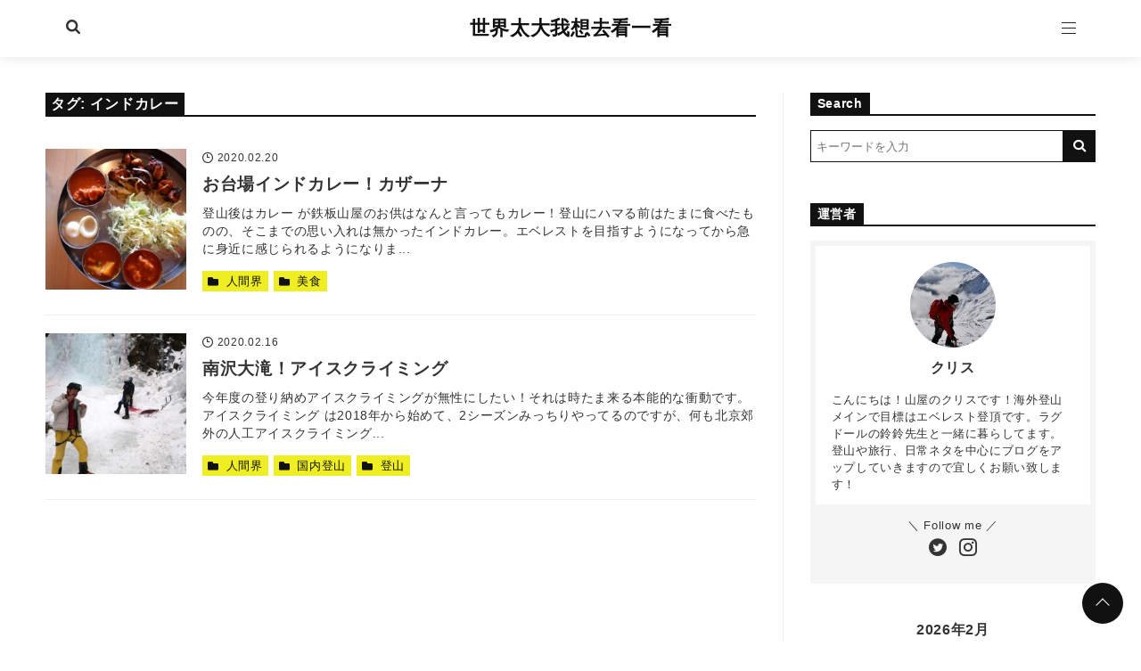

--- FILE ---
content_type: text/html; charset=UTF-8
request_url: https://shijietaidawoxiangqukanyikan.com/tag/%E3%82%A4%E3%83%B3%E3%83%89%E3%82%AB%E3%83%AC%E3%83%BC/
body_size: 29434
content:
<!DOCTYPE html>
<html lang="ja">
<head prefix="og: http://ogp.me/ns# fb: http://ogp.me/ns/fb# article: http://ogp.me/ns/article#">
<meta charset="utf-8">
<meta http-equiv="X-UA-Compatible" content="IE=edge">
<meta name="viewport" content="width=device-width, initial-scale=1"/>
<link rel="alternate" type="application/rss+xml" title="世界太大我想去看一看 RSS Feed" href="https://shijietaidawoxiangqukanyikan.com/feed/">
<link rel="pingback" href="https://shijietaidawoxiangqukanyikan.com/xmlrpc.php">
<link rel="preconnect" href="https://pagead2.googlesyndication.com" crossorigin>
<link rel="preconnect" href="https://fonts.gstatic.com" crossorigin>
<link rel="preconnect" href="https://fonts.googleapis.com" crossorigin>
<link rel="preconnect" href="https://googleads.g.doubleclick.net" crossorigin>
<link rel="preconnect" href="https://stats.g.doubleclick.net" crossorigin>
<link rel="preconnect" href="https://static.doubleclick.net" crossorigin>
<link rel="preload" href="https://shijietaidawoxiangqukanyikan.com/wp-content/themes/streetist/fonts/rtvl-font.ttf?773ufq" as="font" type="font/woff" crossorigin>
<link rel="preload" href="https://shijietaidawoxiangqukanyikan.com/wp-content/themes/streetist/fonts/rtvl-font.woff?773ufq" as="font" type="font/woff" crossorigin>
<style>
a{color: #0861c5;}
a:visited {color: #0861c5;}
</style>
<style>/*! normalize.css v8.0.0 | MIT License | github.com/necolas/normalize.css */html{line-height:1.15;-webkit-text-size-adjust:100%}body{margin:0}h1{font-size:2em;margin:.67em 0}hr{-webkit-box-sizing:content-box;box-sizing:content-box;height:0;overflow:visible}pre{font-family:monospace,monospace;font-size:1em}a{background-color:rgba(0,0,0,0)}abbr[title]{border-bottom:none;text-decoration:underline;-webkit-text-decoration:underline dotted;text-decoration:underline dotted}b,strong{font-weight:bolder}code,kbd,samp{font-family:monospace,monospace;font-size:1em}small{font-size:80%}sub,sup{font-size:75%;line-height:0;position:relative;vertical-align:baseline}sub{bottom:-.25em}sup{top:-.5em}img{border-style:none}button,input,optgroup,select,textarea{font-family:inherit;font-size:100%;line-height:1.15;margin:0}button,input{overflow:visible}button,select{text-transform:none}[type=button],[type=reset],[type=submit],button{-webkit-appearance:button}[type=button]::-moz-focus-inner,[type=reset]::-moz-focus-inner,[type=submit]::-moz-focus-inner,button::-moz-focus-inner{border-style:none;padding:0}[type=button]:-moz-focusring,[type=reset]:-moz-focusring,[type=submit]:-moz-focusring,button:-moz-focusring{outline:1px dotted ButtonText}fieldset{padding:.35em .75em .625em}legend{-webkit-box-sizing:border-box;box-sizing:border-box;color:inherit;display:table;max-width:100%;padding:0;white-space:normal}progress{vertical-align:baseline}textarea{overflow:auto}[type=checkbox],[type=radio]{-webkit-box-sizing:border-box;box-sizing:border-box;padding:0}[type=number]::-webkit-inner-spin-button,[type=number]::-webkit-outer-spin-button{height:auto}[type=search]{-webkit-appearance:textfield;outline-offset:-2px}[type=search]::-webkit-search-decoration{-webkit-appearance:none}::-webkit-file-upload-button{-webkit-appearance:button;font:inherit}details{display:block}summary{display:list-item}template{display:none}[hidden]{display:none}body,html{margin:0;padding:0}body{font-family:-apple-system,"San Fransisco","Segoe UI","Helvetica Neue",Helvetica,Arial,"游ゴシック Medium","Yu Gothic Medium","游ゴシック体",YuGothic,"Yu Gothic","メイリオ",Meiryo,"MS PGothic",sans-serif;line-height:1.7;letter-spacing:.04em;color:#333;background-color:#fff;-ms-word-wrap:break-word;word-wrap:break-word}.mincho{font-family:"Times New Roman","Yu Mincho Light",YuMincho,"Yu Mincho","游明朝体","ヒラギノ明朝 ProN W3","Hiragino Mincho ProN","HG明朝E","ＭＳ Ｐ明朝","ＭＳ 明朝",serif}.clearfix:after,.clearfix:before{content:"";display:block;clear:both}*{-webkit-box-sizing:border-box;box-sizing:border-box}p{margin:0 0 1em}a{-webkit-transition:all .3s;transition:all .3s}a:hover{color:#999}i{letter-spacing:0}img{max-width:100%}table{border-collapse:collapse;border-spacing:0}figure{margin:1em 0}.container--header-fixed{padding-top:46px}.header{position:relative;width:100%;height:46px;-webkit-box-shadow:0 1px 12px rgba(0,0,0,.1);box-shadow:0 1px 12px rgba(0,0,0,.1);background-color:rgba(255,255,255,.8);z-index:1000}.header--fixed{position:fixed;top:0;left:0}.header--black{background-color:#111}.header--transparent{background-color:rgba(0,0,0,0);-webkit-box-shadow:none;box-shadow:none}.header-inner{width:100%;max-width:1181px;margin:0 auto;position:relative}.header-inner--type1{width:96%;margin-left:4%}.bg-gray .header-inner,.bg-line .header-inner,.bg-stripe .header-inner{max-width:1261px}.toggle-search{position:absolute;left:0;top:0;height:46px;width:46px;line-height:46px;text-align:center;cursor:pointer}.toggle-search__btn-img{width:16px;height:16px}.header-search{position:fixed;top:40px;left:50%;-webkit-transform:translateX(-50%);transform:translateX(-50%);width:90%;max-width:700px;padding:20px;background-color:#fff;border:6px solid #f5f5f5;opacity:0;visibility:hidden;-webkit-transition:all .6s;transition:all .6s;z-index:2000;-webkit-box-shadow:0 2px 8px rgba(0,0,0,.2);box-shadow:0 2px 8px rgba(0,0,0,.2)}.header-search__title{margin:0 0 1em;font-size:1rem}.header-search .search-form{max-width:700px}.header-search .search-form__field{border:none;border-bottom:1px solid #111;margin:0}.header-search__black-bg{position:fixed;top:0;left:0;width:100%;height:100vh;display:block;background-color:rgba(0,0,0,.8);z-index:1000;opacity:0;visibility:hidden;cursor:pointer}.display-search{height:100vh;overflow-y:hidden}.display-search .header-search{opacity:1;visibility:visible}.display-search .header-search__black-bg{opacity:1;visibility:visible}.display-search .hamburger{z-index:10}.site-title{display:inline-block}.site-title--type2,.site-title--type3{position:absolute;top:0;left:50%;-webkit-transform:translateX(-50%);transform:translateX(-50%)}.site-title__text{display:inline-block;margin:0;font-size:1rem;font-weight:700;padding:8px 0;line-height:30px}.site-title__text .site-title__link{color:#111;text-decoration:none}.site-title__text img{height:30px;vertical-align:top}.site-title__text--bg-black .site-title__link{color:#fff}.global-nav-area{opacity:0;visibility:hidden;position:fixed;left:0;top:0;width:100vw;height:200vh;overflow-x:hidden;-webkit-transition:opacity .6s,visibility .6s;transition:opacity .6s,visibility .6s;z-index:3000}.global-nav-wrap{position:absolute;right:-100%;top:0;width:80%;max-width:700px;height:100vh;padding:14px 20px 120px;z-index:3000;-webkit-transition:right .6s;transition:right .6s;background-color:#131313;-webkit-box-shadow:0 4px 10px rgba(0,0,0,.6);box-shadow:0 4px 10px rgba(0,0,0,.6);overflow:auto}.global-nav__title{margin:0 0 10px;text-align:left;color:#fff;font-size:1.1rem;font-weight:700;position:relative}.global-nav__title-inner{display:inline-block;padding-right:30px;position:relative;background-color:#131313;z-index:2}.global-nav__title:before{content:"";position:absolute;left:0;top:50%;width:100%;height:1px;background-color:#fff}.global-nav__list{list-style:none;padding:0;margin:0}.global-nav__list .menu-item{position:relative}.global-nav__list .menu-item a{padding:10px 4px 10px 20px;text-decoration:none;color:#fff;display:block;font-size:.9rem;font-weight:700;position:relative}.global-nav__list .menu-item a:hover{background-color:#444}.global-nav__list .menu-item a:before{content:"";position:absolute;top:50%;left:6px;-webkit-transform:translateY(-50%);transform:translateY(-50%);border:3px solid transparent;border-left:4px solid #999}.global-nav__list .sub-menu{padding:0 0 16px 20px}.global-nav__list .sub-menu .menu-item{border-bottom:none;list-style:none}.global-nav__list .sub-menu .menu-item a{font-weight:400;padding:4px 0 4px 20px}.global-nav__list .sub-menu .menu-item a:before{border-left-color:#444}.global-nav__list--bg-black .menu-item a{color:#fff}.global-nav__list--bg-black .menu-item a:hover{background-color:#666}.global-nav__close{width:60px;height:28px;position:relative;cursor:pointer;margin:0 0 18px auto}.global-nav__close--search{margin:0 0 0 auto;height:24px}.global-nav__close-text{margin-left:30px;color:#fff;font-size:12px;vertical-align:top;line-height:1}.global-nav__close-line{position:absolute;right:0;height:1px;width:20px;background-color:#fff}.global-nav__close-line--1{top:0;-webkit-transform:rotate(45deg);transform:rotate(45deg);-webkit-transform-origin:0 100%;transform-origin:0 100%}.global-nav__close-line--2{top:14px;-webkit-transform:rotate(-45deg);transform:rotate(-45deg);-webkit-transform-origin:0 0;transform-origin:0 0}.global-nav__close-line--search{background-color:#111}.global-nav-toggle{display:none}.hamburger{position:absolute;right:0;top:0;width:46px;height:46px;z-index:1}.hamburger__label{display:block;height:100%;cursor:pointer;position:absolute;width:46px;height:46px}.hamburger__line{position:absolute;left:15px;width:16px;height:1px;background-color:#222;-webkit-transition:all .6s;transition:all .6s}.hamburger__line--1{top:16px}.hamburger__line--2{top:22px}.hamburger__line--3{top:28px}.hamburger__line--bg-black{background-color:#fff}.black-bg{position:fixed;left:0;top:0;width:100%;height:100vh;background-color:#000;opacity:0;visibility:hidden;z-index:2000;-webkit-transition:all .6s;transition:all .6s;cursor:pointer}.global-nav__share{margin-bottom:32px}.global-nav__share-list{list-style:none;margin:0;padding:0;display:-webkit-box;display:-ms-flexbox;display:flex}.global-nav__share-item{margin-right:20px;font-size:24px}.global-nav__share-item:last-child{margin-right:0}.global-nav__share-item a{color:#fff;text-decoration:none}.global-nav__share-item a:hover{color:#ccc}.display-menu .global-nav-area{opacity:1;visibility:visible}.display-menu .global-nav-wrap{right:0}.display-menu .black-bg{opacity:.8;visibility:visible}.header--black .toggle-search{color:#fff}.wrapper{padding:20px 0 0}@-webkit-keyframes open-anime{0%{-webkit-transform:translateY(60px);transform:translateY(60px);opacity:0}40%{-webkit-transform:translateY(60px);transform:translateY(60px);opacity:0}100%{-webkit-transform:translateY(0);transform:translateY(0);opacity:1}}@keyframes open-anime{0%{-webkit-transform:translateY(60px);transform:translateY(60px);opacity:0}40%{-webkit-transform:translateY(60px);transform:translateY(60px);opacity:0}100%{-webkit-transform:translateY(0);transform:translateY(0);opacity:1}}.wrapper-inner{width:92%;margin:0 auto;background-color:#fff}.arrow-icon{width:18px;margin-left:8px}.content{display:-webkit-box;display:-ms-flexbox;display:flex;-ms-flex-wrap:wrap;flex-wrap:wrap;-webkit-box-pack:justify;-ms-flex-pack:justify;justify-content:space-between}.main{width:100%}.main .widget__title{font-size:1.2rem}.main--title-type1 .widget__title{position:relative}.main--title-type1 .widget__title::after{content:"";position:absolute;width:100%;height:2px;background-color:#111;top:50%;left:0;margin-top:-1px;z-index:0}.main--title-type1 .widget__title-inner{position:relative;z-index:1;display:inline-block;padding-right:20px;background-color:#fff}.main--title-type2 .widget__title{padding-bottom:8px;position:relative;font-size:1rem;font-style:italic;z-index:1}.main--title-type2 .widget__title:before{content:"";position:absolute;left:0;bottom:2px;width:100%;height:18px;background-image:radial-gradient(#ccc 15%,transparent 21%);background-position:0 0;background-size:6px 6px;z-index:0}.main--title-type2 .widget__title-inner{position:relative;z-index:1}.main--title-type3 .widget__title{border-left:4px solid #111;padding-left:10px;line-height:1.4}.main--title-type4 .widget__title{border-left:4px solid #b21818;padding-left:10px;line-height:1.4}.main--title-type5 .widget__title{padding:8px 10px;border-bottom:4px solid #eee;background-color:#f5f5f5}.main--title-type6 .widget__title{border-bottom:2px solid #111;font-size:1rem;line-height:1.4}.main--title-type6 .widget__title-inner{background-color:#111;color:#fff;padding:2px 6px 1px;display:inline-block}.sidebar{width:100%}.entries{display:-webkit-box;display:-ms-flexbox;display:flex;-ms-flex-wrap:wrap;flex-wrap:wrap;-webkit-box-pack:justify;-ms-flex-pack:justify;justify-content:space-between;margin-bottom:60px}.entries__heading{font-size:1.2rem}.entries-item{width:100%;margin-bottom:60px;position:relative}.entries-item:last-child{margin-bottom:0}.entries-item__thumb{width:100%;height:0;padding-bottom:60%;background-size:cover;background-position:center;background-repeat:no-repeat;position:relative}.entries-item__thumb-link{position:relative;display:block}.entries-item__time{display:inline-block;margin-right:8px;font-size:.74rem;color:#333;vertical-align:top}.entries-item__time:before{font-family:rtvl-font,sans-serif;content:"";margin-right:4px;display:inline-block;font-size:12px;vertical-align:bottom}.entries-item__time--update:before{content:""}.entries-item__title{font-size:1.1rem;line-height:1.4;margin:0 0 10px;-webkit-transition:all .3s;transition:all .3s}.entries-item__title a{color:#111;text-decoration:none}.entries-item__excerpt{margin:10px 0 0;font-size:.8rem;color:#333;line-height:1.5}.entries-item__category{list-style:none;position:absolute;left:0;top:0;padding:0;margin:0;display:-webkit-box;display:-ms-flexbox;display:flex;-ms-flex-wrap:wrap;flex-wrap:wrap;z-index:30}.entries-item__category-item{margin-right:4px}.entries-item__category-item a{display:block;line-height:20px;font-size:.8rem;padding:3px 8px 2px;text-decoration:none}.entries-item__category-item a:before{font-family:rtvl-font,sans-serif;content:"";font-size:12px;line-height:1.7;margin-right:8px;vertical-align:top}.entries-item .entries-item__title-link{color:#333;text-decoration:none}.entries-item .entries-item__title-link:hover{color:#999}.entries-item-type1__thumb{padding-bottom:66.6%}.entries-item-type1__info{padding:8px 0}.entries-item-type2{width:100%;padding:20px 0;border-bottom:1px solid #eee;display:-webkit-box;display:-ms-flexbox;display:flex;-webkit-box-pack:justify;-ms-flex-pack:justify;justify-content:space-between}.entries-item-type2__thumb-link{display:block;width:120px;height:120px}.entries-item-type2__thumb-link:hover{opacity:.6}.entries-item-type2__image{width:100%;height:100%;background-size:cover;background-position:center}.entries-item-type2__info{width:calc(100% - 134px);position:relative}.entries-item-type2__title{margin:0 0 4px;font-size:1rem;line-height:1.4}.entries-item-type2__title .entries-item-type2__title-link{color:#333;text-decoration:none}.entries-item-type2__title .entries-item-type2__title-link:hover{color:#999}.entries-item-type2__excerpt{margin-top:4px;font-size:.8rem;line-height:1.4}.entries-item-type2__category{list-style:none;display:-webkit-box;display:-ms-flexbox;display:flex;-ms-flex-wrap:wrap;flex-wrap:wrap;margin:8px 0 0;padding:0}.entries-item-type2__category-item{font-size:.8rem;margin:0 6px 6px 0}.entries-item-type2__category-item a{display:block;line-height:20px;font-size:.8rem;padding:2px 6px 1px;text-decoration:none}.entries-item-type2__category-item a:before{font-family:rtvl-font,sans-serif;content:"";font-size:12px;line-height:1.7;margin-right:8px;vertical-align:top}.entries-item-type2__category-item a:hover{opacity:.6}.entries-item-type3{-webkit-transition:all .3s;transition:all .3s}.entries-item-type3:after{content:"";position:absolute;top:0;left:0;height:100%;width:100%;background-color:#fff;-webkit-box-shadow:0 1px 10px -2px rgba(0,0,0,.1);box-shadow:0 1px 10px -2px rgba(0,0,0,.1);-webkit-transition:all .3s;transition:all .3s;z-index:2}.entries-item-type3:before{content:"";position:absolute;bottom:0;left:10%;width:84%;height:10px;-webkit-box-shadow:0 4px 20px -2px rgba(0,0,0,.1),0 1px 12px rgba(0,0,0,.1);box-shadow:0 4px 20px -2px rgba(0,0,0,.1),0 1px 12px rgba(0,0,0,.1);-webkit-transition:all .3s;transition:all .3s}.entries-item-type3:hover{-webkit-transform:translateY(-4px);transform:translateY(-4px)}.entries-item-type3:hover:after{-webkit-box-shadow:0 1px 20px -2px rgba(0,0,0,.1);box-shadow:0 1px 20px -2px rgba(0,0,0,.1)}.entries-item-type3:hover:before{-webkit-box-shadow:0 4px 30px -4px rgba(0,0,0,.1);box-shadow:0 4px 30px -4px rgba(0,0,0,.1)}.entries-item-type3__link{display:block;height:100%;position:relative;z-index:10;text-decoration:none;color:#333}.entries-item-type3__link:visited{color:#333}.entries-item-type3__link:hover{color:#333}.entries-item-type3__info{padding:12px 20px 20px}.entries .entries-item__category-link{background-color:#b21818;color:#fff}.link-read-more{position:relative;display:block;text-decoration:none}.link-read-more:before{content:"";position:absolute;width:100%;height:100%;top:0;left:0;background-color:rgba(0,0,0,.7);opacity:0;visibility:hidden;-webkit-transition:all .3s;transition:all .3s;z-index:2}.link-read-more:after{content:"Read More";position:absolute;left:50%;top:54%;-webkit-transform:translate(-50%,-50%);transform:translate(-50%,-50%);color:#fff;padding-bottom:6px;font-size:1rem;font-weight:700;text-shadow:0 2px 2px rgba(0,0,0,.5);opacity:0;visibility:hidden;-webkit-transition:all .3s;transition:all .3s;z-index:3}.link-read-more:hover:before{opacity:1;visibility:visible}.link-read-more:hover:after{top:50%;opacity:1;letter-spacing:.14em;visibility:visible}.link-read-more-wrap:hover .link-read-more:before{width:80%;height:80%;left:10%;top:10%;opacity:1;visibility:visible}.link-read-more-wrap:hover .link-read-more:after{top:50%;opacity:1;letter-spacing:.14em;visibility:visible}.infeed-ad{position:relative;z-index:30}.wp-block-table{margin:1em 0}.wp-caption{margin:1em auto;text-align:center;max-width:100%}.gallery-caption,.wp-caption-text{text-align:center;color:#666;font-size:.9rem;margin:10px 0 0}.aligncenter{display:block;margin-left:auto;margin-right:auto}.alignright{float:right;margin-left:10px}.alignleft{float:left;margin-right:10px}.table-wrap{width:100%;overflow:auto;font-size:.9rem;margin:1em 0}.table-wrap table{width:100%;font-size:.9rem}.td-first{background-color:#f9f9f9;font-weight:700;text-align:center}.box{padding:16px;position:relative}.box p{margin-bottom:.8em}.box p:last-child{margin-bottom:0}.box ol,.box ul{padding-left:28px;margin:.8em 0}.box ol li,.box ul li{margin-bottom:.6em}.box .box__title{margin:0;position:absolute;color:#fff;font-size:14px;font-weight:700;letter-spacing:0;line-height:20px}.box--border-bk{border:1px solid #111;-webkit-box-shadow:3px 3px #111;box-shadow:3px 3px #111;margin:2em 3px 1.4em 0}.box--border-bk .box__title{left:10px;top:-10px;color:#111;background-color:#fff;padding:0 8px}.box--border-bk-icon{margin:36px 0 16px;border:2px solid #111;background-color:#f5f5f5}.box--border-bk-icon .box__title{top:-12px;left:8px;padding:0 10px 0 22px;background-color:#111;border-radius:10px;font-size:12px}.box--border-bk-icon::after{position:absolute;top:-14px;left:4px;width:24px;height:24px;background-color:#111;border-radius:14px;line-height:24px;text-align:center;content:"";font-size:12px;font-family:rtvl-font,sans-serif;color:#fff}.box--border-bk-bg-gray{margin:36px 0 16px;border:2px solid #333;background-color:#f5f5f5}.box--border-bk-bg-gray .box__title{bottom:100%;left:-2px;padding:0 10px;background-color:#333;font-size:12px}.box-index{margin:3em 0 1.6em;background-color:#fff1f1}.box-index .box__title{left:0;bottom:100%;padding:0 6px;line-height:26px;background-color:#b41818}.box-index .box__title:before{font-family:rtvl-font,sans-serif;content:"";margin-right:2px;font-size:14px;line-height:20px}.box-index .box__title:after{content:"";position:absolute;top:0;left:100%;border-top:26px solid transparent;border-left:10px solid #b41818}.box-index--blue{background-color:#e8f8ff}.box-index--blue .box__title{background-color:#105fb3}.box-index--blue .box__title:after{border-left-color:#105fb3}.box-index--orange{background-color:#fff5e2}.box-index--orange .box__title{background-color:#da8020}.box-index--orange .box__title:after{border-left-color:#da8020}.box-index--memo{background-color:#fff5e2}.box-index--memo .box__title{background-color:#da8020}.box-index--memo .box__title:before{content:"";font-size:12px;margin-right:6px}.box-index--memo .box__title:after{border-left:10px solid #da8020}.box-index--note{background-color:#fff1f1}.box-index--note .box__title{background-color:#b41818}.box-index--note .box__title:before{content:"";font-size:12px;margin-right:6px}.box-index--note .box__title:after{border-left:10px solid #b41818}.box-bg-light{background-color:#f9f9f9;margin:1.8em 0 1em;padding:1.6em 24px 1.4em}.box-bg-light .box__title{color:#111;top:-.7em;left:16px}.box-bg-light--red{background-color:#fff1f1}.box-bg-light--red .box__title{color:#b41818}.box-bg-light--blue{background-color:#e8f8ff}.box-bg-light--blue .box__title{color:#105fb3}.box-bg-light--orange{background-color:#fff5e2}.box-bg-light--orange .box__title{color:#da8020}.box-style{margin:1em 0}.box-style--1{background-color:#f5f5f5}.box-style--2{background-color:#fff1f1}.box-style--3{background-color:#e8f8ff}.box-style--4{background-color:#fff5e2}.box-style--5{border:1px solid #111}.box-style--6{margin-right:3px;border:1px solid #111;-webkit-box-shadow:3px 3px #111;box-shadow:3px 3px #111}.box-style--7{border:1px solid #b41818;background-color:#fff1f1}.box-style--8{border:1px solid #105fb3;background-color:#e8f8ff}.box-style--9{border:1px solid #da8020;background-color:#fff5e2}.box-style--10{border-left:8px solid #b41818;background-color:#fff1f1}.box-style--11{border-left:8px solid #105fb3;background-color:#e8f8ff}.box-style--12{border-left:8px solid #da8020;background-color:#fff5e2}.box-style--13{-webkit-box-shadow:0 6px 10px rgba(0,0,0,.06);box-shadow:0 6px 10px rgba(0,0,0,.06)}.box--rated{padding:12px 16px 18px 12px;margin:1.2em 0}.box--rated .box__title{position:relative;font-size:.9rem;margin-bottom:8px}.box--rated .box__title:before{font-family:rtvl-font,sans-serif;margin-right:6px;font-size:.9rem;display:inline-block}.box--good{border-left:6px solid #2bab51;background-color:#edfbf1}.box--good .box__title{color:#2bab51}.box--good .box__title:before{content:""}.box--bad{border-left:6px solid #b41818;background-color:#fff1f1}.box--bad .box__title{color:#b41818}.box--bad .box__title:before{content:"";vertical-align:bottom}.list-box{margin:1.4em 0;padding:24px 20px;position:relative}.list-box ul{margin:0;padding:0;list-style:none}.list-box li{padding-left:18px;position:relative}.list-box li:before{font-family:rtvl-font,sans-serif;content:"";position:absolute;top:.2em;left:0;font-size:.8rem}.list-box--border{background-color:#f9f9f9;border:1px solid #111;margin-top:3em}.list-box--border li{padding-bottom:.8em;border-bottom:1px dashed #ddd}.list-box--border li:last-child{padding-bottom:0;border-bottom:none}.list-box--border .list-box__title{position:absolute;left:-1px;bottom:100%;background-color:#111;color:#fff;margin:0;padding:0 6px 0 10px;font-size:14px;font-weight:700;line-height:26px;letter-spacing:0}.list-box--border .list-box__title:after{content:"";position:absolute;top:0;left:100%;border-top:26px solid transparent;border-left:10px solid #111}.list-box--border-red{border-color:#b41818;background-color:#fff1f1}.list-box--border-red li{border-color:#e6c9c9}.list-box--border-red li:before{color:#b41818}.list-box--border-red .list-box__title{background-color:#b41818}.list-box--border-red .list-box__title:after{border-left-color:#b41818}.list-box--border-blue{border-color:#105fb3;background-color:#e8f8ff}.list-box--border-blue li{border-color:#c9ddf3}.list-box--border-blue li:before{color:#105fb3}.list-box--border-blue .list-box__title{background-color:#105fb3}.list-box--border-blue .list-box__title:after{border-left-color:#105fb3}.list-box--border-orange{border-color:#da8020;background-color:#fff5e2}.list-box--border-orange li{border-color:#efd7bd}.list-box--border-orange li:before{color:#da8020}.list-box--border-orange .list-box__title{background-color:#da8020}.list-box--border-orange .list-box__title:after{border-left-color:#da8020}.list-box--paper{background-color:#f5f5f5;border-right:1px solid #eee;border-bottom:1px solid #eee}.list-box--paper li{padding-bottom:.8em;border-bottom:1px dashed #ddd}.list-box--paper li:last-child{padding-bottom:0;border-bottom:none}.list-box--paper:after{content:"";position:absolute;right:-1px;top:0;border-left:20px solid #ddd;border-top:20px solid #fff}.list-box--paper .list-box__title{text-align:center;font-weight:700;position:relative;padding-bottom:8px;margin-bottom:20px}.list-box--paper .list-box__title:after{content:"";position:absolute;top:100%;left:50%;-webkit-transform:translateX(-50%);transform:translateX(-50%);width:40px;height:3px;background-color:#ccc}.button-link{text-align:center;margin-bottom:2em}.button-link a{display:inline-block;padding:12px 16px;-webkit-box-shadow:0 2px 4px rgba(0,0,0,.14);box-shadow:0 2px 4px rgba(0,0,0,.14);min-width:260px;border-radius:4px;text-decoration:none;text-align:center}.button-link a:after{font-family:rtvl-font,sans-serif;content:"";margin-left:10px;font-size:14px}.button-link a:hover{-webkit-transform:translateY(4px);transform:translateY(4px);-webkit-box-shadow:0 0 0 #fff;box-shadow:0 0 0 #fff;opacity:.8}.button-link--bg-red a{background-color:#b41818;color:#fff}.button-link--border-red a{background-color:#fff;border:1px solid #b41818;color:#b41818}.button-link--bg-blue a{background-color:#105fb3;color:#fff}.button-link--border-blue a{background-color:#fff;border:1px solid #105fb3;color:#105fb3}.button-link--bg-black a{background-color:#111;color:#fff;border-radius:0}.button-link--border-black a{background-color:#fff;border:1px solid #111;border-radius:0;color:#111}.button-link--shiny a{position:relative;overflow:hidden}.button-link--shiny a:before{content:"";position:absolute;height:200%;width:30px;top:-50%;left:-200%;background-image:-webkit-gradient(linear,left top,right top,from(transparent),color-stop(#fff),to(transparent));background-image:linear-gradient(90deg,transparent,#fff,transparent);opacity:.6;-webkit-transform:rotate(30deg);transform:rotate(30deg);-webkit-animation:shiny 2s infinite linear;animation:shiny 2s infinite linear}.micro-copy{font-size:.8rem;text-align:center;margin:1.4rem 0 0;color:#333}.micro-copy+a,.micro-copy+button,.micro-copy+div,.micro-copy+p{margin-top:0}.micro-copy--1:before{content:"＼"}.micro-copy--1:after{content:"／"}.micro-copy--2{margin-bottom:6px;display:inline-block;margin:0 auto;padding:1px 10px;border-bottom:1px solid #333;border-radius:4px;position:relative}.micro-copy--2:after{content:"";position:absolute;left:50%;top:100%;margin-left:-5px;border:5px solid transparent;border-top:4px solid #333;z-index:1}.micro-copy--2:before{content:"";position:absolute;left:50%;top:100%;margin-left:-4px;border:4px solid transparent;border-top:3px solid #fff;z-index:2}.micro-copy--3{margin-bottom:18px;position:relative}.micro-copy--3:after{content:"";position:absolute;top:100%;left:50%;height:14px;border-left:1px solid #111}.micro-copy--4{margin-bottom:12px;position:relative}.micro-copy--4:after{content:"";position:absolute;top:100%;left:50%;margin:1px 0 0 -6px;border:4px solid transparent;border-top:5px solid #111}.talk{display:-webkit-box;display:-ms-flexbox;display:flex;margin:1.8rem 0}.talk--right{-webkit-box-pack:end;-ms-flex-pack:end;justify-content:flex-end}.talk .talk__icon img{border:2px solid #ddd;-webkit-box-shadow:none;box-shadow:none;margin:0}.talk__icon{width:80px;text-align:center}.talk__icon img{border-radius:50%;width:60px;height:auto;vertical-align:top}.talk__name{display:block;font-size:12px;margin-top:2px;letter-spacing:0}.talk__say{max-width:calc(100% - 90px);margin-left:10px;background-color:#f0f0f0;padding:20px 16px;border-radius:6px;-ms-flex-item-align:start;align-self:flex-start;position:relative;font-size:.9rem}.talk__say::before{content:"";position:absolute;top:14px;right:100%;border:8px solid transparent;border-right:9px solid #f0f0f0}.talk__say--right{margin:0 10px 0 0}.talk__say--right::before{right:auto;left:100%;border-right-color:transparent;border-left:9px solid #f0f0f0}.talk__say--pink{background-color:#fff1f1}.talk__say--pink::before{border-right-color:#fff1f1}.talk__say--pink.talk__say--right::before{border-right-color:transparent;border-left-color:#fff1f1}.talk__say--blue{background-color:#e8f8ff}.talk__say--blue::before{border-right-color:#e8f8ff}.talk__say--blue.talk__say--right::before{border-right-color:transparent;border-left-color:#e8f8ff}.talk__say--skin-color{background-color:#fff5e2}.talk__say--skin-color::before{border-right-color:#fff5e2}.talk__say--skin-color.talk__say--right::before{border-right-color:transparent;border-left-color:#fff5e2}.talk p:last-child{margin-bottom:0}.text-small{font-size:.8rem}.text-large{font-size:1.4rem}.text-extra-large{font-size:2rem}.marker-pink{background-image:-webkit-gradient(linear,left top,left bottom,color-stop(60%,transparent),color-stop(0,#ffdcdc));background-image:linear-gradient(transparent 60%,#ffdcdc 0)}.marker-yellow{background-image:-webkit-gradient(linear,left top,left bottom,color-stop(60%,transparent),color-stop(0,#ff6));background-image:linear-gradient(transparent 60%,#ff6 0)}.marker-blue{background-image:-webkit-gradient(linear,left top,left bottom,color-stop(60%,transparent),color-stop(0,#cff4ff));background-image:linear-gradient(transparent 60%,#cff4ff 0)}.marker-green{background-image:-webkit-gradient(linear,left top,left bottom,color-stop(60%,transparent),color-stop(0,#c9ffd3));background-image:linear-gradient(transparent 60%,#c9ffd3 0)}.marker-bold{font-weight:700}.my-label{display:inline-block;padding:1px 6px;font-size:.8rem;margin-right:6px;font-weight:700}.my-label--border{border:1px solid #333;padding:0 6px}.my-label--pink{background-color:#fff1f1;color:#8e1313}.my-label--orange{background-color:#fff5e2;color:#884a0a}.my-label--yellow{background-color:#fffbbb;color:#777106}.my-label--green{background-color:#d9f7d9;color:#0c630c}.my-label--blue{background-color:#e8f8ff;color:#0f4886}.card-link{max-width:540px;border:1px solid #eee;margin:1em 0;padding:16px;display:-webkit-box;display:-ms-flexbox;display:flex;-webkit-box-pack:justify;-ms-flex-pack:justify;justify-content:space-between}.card-link__thumb{width:120px}.card-link .card-link__img{width:100px;height:auto;border:none;-webkit-box-shadow:none;box-shadow:none;vertical-align:top}.card-link .card-link__img:hover{opacity:.8}.card-link__text{width:calc(100% - 120px)}.card-link .card-link__title{margin:0 0 8px;font-size:1rem;font-weight:700;line-height:1.5}.card-link .card-link__title a{color:#333}.card-link .card-link__title a:hover{color:#999}.card-link .card-link__excerpt{margin:0;font-size:.8rem;color:#666;line-height:1.4}.timeline{background-color:rgba(0,0,0,0);counter-reset:item;margin:1.4em 0;padding:0}.timeline .timeline__title{font-size:1.2rem;font-weight:700;margin-bottom:.6em}.timeline--1{padding-left:40px}.timeline--1 .timeline__item{position:relative;list-style:none;padding:20px 0 24px;margin:0;border-bottom:2px dashed #f5f5f5}.timeline--1 .timeline__item:first-child{border-top:2px dashed #f5f5f5}.timeline--1 .timeline__item:not(:last-child):before{content:"";position:absolute;left:-25px;top:0;height:100%;width:1px;background-color:#111}.timeline--1 .timeline__item ol:last-child,.timeline--1 .timeline__item p:not(.timeline__title):last-child,.timeline--1 .timeline__item ul:last-child{margin-bottom:0}.timeline--1 .timeline__step{position:absolute;left:-40px;top:0;display:block;width:30px;height:58px;padding-top:6px;text-align:center;line-height:1;font-size:13px;white-space:nowrap;background-color:#fff}.timeline--1 .timeline__step:after{counter-increment:item;content:"" counter(item);position:absolute;left:0;bottom:6px;width:30px;height:30px;background-color:#111;border-radius:50%;color:#fff;line-height:30px;text-align:center;font-size:18px;font-weight:700;z-index:1}.timeline--1 .timeline__title{font-weight:700}.timeline--2{border-top:2px dashed #eee;border-bottom:2px dashed #eee;list-style:none;padding:26px 20px 26px 36px;margin:1.2em 0}.timeline--2 .timeline__item{padding-bottom:4em;margin:0;position:relative}.timeline--2 .timeline__item:after{content:"";width:4px;height:100%;background:#ddd;display:block;position:absolute;top:0;left:-24px}.timeline--2 .timeline__item:before{content:"";position:absolute;left:-26px;top:0;width:3px;height:3px;border:2px solid #111;border-radius:50%;background-color:#fff;z-index:2}.timeline--2 .timeline__item:last-child{padding-bottom:0}.timeline--2 .timeline__item:last-child:after{content:none}.timeline--2 .timeline__step{position:relative;display:block}.timeline--2 .timeline__step-text{display:none}.timeline--2 .timeline__step:before{counter-increment:item;content:"STEP." counter(item);display:inline-block;font-size:.8rem;font-weight:700;color:#333;-webkit-transform:translateY(-50%);transform:translateY(-50%);border:1px solid #111;padding:0 4px}.timeline--2 .timeline__step:after{position:absolute;content:"";width:12px;height:1px;background-color:#111;left:-20px;top:3px}.scrollable-table{width:100%;overflow-x:auto;margin:1em 0}.scrollable-table table{white-space:nowrap;margin-bottom:0}.scrollable{position:relative;height:.2em}.scrollable__inner{position:absolute;left:12px;top:-1.4em;-webkit-animation:scrollable-anime 1s linear 0s infinite;animation:scrollable-anime 1s linear 0s infinite;color:#999;font-size:.9rem;-webkit-transition:opacity .3s;transition:opacity .3s;display:inline-block}.scrollable .rtvl-icon{margin-right:4px;font-size:1rem}.rating{margin:1em 0;display:inline-block}.rating__star{color:#f7ac1a;margin-right:4px;letter-spacing:.08em}.rating__num{font-weight:700}.toggle-box{margin-bottom:1em}.toggle-box__checkbox{display:none}.toggle-box__label{display:inline-block;font-size:.9rem;padding:6px 14px;color:#fff;background-color:#333;cursor:pointer;-webkit-transition:-webkit-box-shadow .6s;transition:-webkit-box-shadow .6s;transition:box-shadow .6s;transition:box-shadow .6s,-webkit-box-shadow .6s;-webkit-box-shadow:0 2px 6px rgba(0,0,0,.2);box-shadow:0 2px 6px rgba(0,0,0,.2)}.toggle-box__text{position:relative;padding-right:16px}.toggle-box__text::after{content:"";position:absolute;right:4px;width:4px;height:4px;border-bottom:1px solid #fff;border-right:1px solid #fff}.toggle-box__text--close{display:none}.toggle-box__text--close::after{top:.5em;-webkit-transform:rotate(-135deg);transform:rotate(-135deg)}.toggle-box__text--open::after{top:.4em;-webkit-transform:rotate(45deg);transform:rotate(45deg)}.toggle-box__content{height:0;padding:0 20px;overflow:hidden;background-color:#f5f5f5;-webkit-transition:all .3s;transition:all .3s}.toggle-box ol:last-child,.toggle-box p:last-child,.toggle-box ul:last-child{margin-bottom:0}.toggle-box__checkbox:checked+.toggle-box__label{-webkit-box-shadow:0 0 0 transparent;box-shadow:0 0 0 transparent}.toggle-box__checkbox:checked+.toggle-box__label .toggle-box__text--close{display:inline}.toggle-box__checkbox:checked+.toggle-box__label .toggle-box__text--open{display:none}.toggle-box__checkbox:checked+.toggle-box__label+.toggle-box__content{padding:20px;height:auto}.faq-box{padding:16px 16px 16px 50px;margin-bottom:.8em;position:relative;background-color:#fff1f1}.faq-box p:last-child{margin-bottom:0}.faq-box:before{content:"Q";position:absolute;top:14px;left:14px;background-color:#b41818;color:#fff;width:28px;height:28px;line-height:28px;padding-left:1px;letter-spacing:0;border-radius:50%;font-size:16px;text-align:center}.faq-box--a{background-color:#e8f8ff;margin-bottom:2em}.faq-box--a:before{content:"A";background-color:#105fb3}.pagination-top{margin-top:40px}ul.page-numbers{list-style:none;padding:0;margin:0;display:-webkit-box;display:-ms-flexbox;display:flex;-webkit-box-pack:center;-ms-flex-pack:center;justify-content:center;padding:2px 6px}ul.page-numbers li{border:2px solid #111;border-right:none}ul.page-numbers li:last-child{border-right:2px solid #111}ul.page-numbers .page-numbers{display:block;color:#333;padding:0 8px;text-decoration:none}ul.page-numbers .page-numbers:hover{background-color:#ddd}ul.page-numbers .current,ul.page-numbers .dots{color:#999}ul.page-numbers .current:hover,ul.page-numbers .dots:hover{background-color:rgba(0,0,0,0)}.adsense-wrap{margin:1em 0;text-align:center}.youtube{display:inline-block;position:relative;width:480px;height:270px;overflow:hidden}.entry-content .youtube img{position:relative;top:50%;left:50%;width:auto;height:auto;vertical-align:bottom;-webkit-transform:translate(-50%,-50%);transform:translate(-50%,-50%);border:none;-webkit-box-shadow:none;box-shadow:none}.youtube::after,.youtube::before{position:absolute;content:"";top:50%;left:50%}.youtube::before{width:64px;height:44px;background-color:#cc181e;margin-left:-32px;margin-top:-22px;border-radius:12px;z-index:10;opacity:.9;-webkit-transition:all .3s;transition:all .3s}.youtube::after{margin-top:-10px;margin-left:-8px;border-top:solid 10px transparent;border-bottom:solid 10px transparent;border-right:solid 18px transparent;border-left:solid 18px #fff;z-index:20}.youtube:hover{cursor:pointer}.youtube:hover::before{background-color:#333;-webkit-transition:all .3s;transition:all .3s}.youtube:hover img{-webkit-box-shadow:none;box-shadow:none}.youtube-wrap{padding:30px 0;margin:1em 0;text-align:center;background-color:#000;margin-bottom:6px}.youtube-wrap .youtube{vertical-align:bottom;margin-bottom:0}.youtube-iframe iframe{max-width:100%;vertical-align:bottom}.post-nav-links{margin-top:40px;display:-webkit-box;display:-ms-flexbox;display:flex;-webkit-box-pack:center;-ms-flex-pack:center;justify-content:center}.post-page-numbers{margin-right:6px;border:1px solid #eee;padding:2px 12px;color:#333;font-size:1.2rem;text-decoration:none}.post-page-numbers.current{color:#aaa}.post-page-numbers.current:hover{background-color:rgba(0,0,0,0)}.post-page-numbers:visited{color:#333}.post-page-numbers:hover{background-color:#eee}.article-tags{margin-top:40px}.article-tags__list{display:-webkit-box;display:-ms-flexbox;display:flex;-ms-flex-wrap:wrap;flex-wrap:wrap;margin:0 0 -8px;padding:0;list-style:none}.article-tags__item{border-radius:2px;margin:0 8px 8px 0;font-size:.8rem}.article-tags__item a{color:#333;display:inline-block;border:1px solid #ddd;background-color:#fff;padding:2px 6px;text-decoration:none;border-radius:4px}.article-tags__item a:before{font-family:rtvl-font,sans-serif;content:"";margin-right:6px;vertical-align:top}.article-tags__item a:hover{background-color:#ddd}.share-area{margin:30px 0 0}.share-buttons__text{font-size:.8rem;color:#888;text-align:center}.share-btn__list{list-style:none;margin:0;padding:0;display:-webkit-box;display:-ms-flexbox;display:flex;-webkit-box-pack:center;-ms-flex-pack:center;justify-content:center}.share-btn__item{text-align:center;width:80px}.share-btn__item .share-btn__link{width:50px;height:50px;line-height:50px;background-color:#111;display:inline-block;color:#fff;text-decoration:none;border-radius:50%}.share-btn__item .share-btn__link .fa,.share-btn__item .share-btn__link .fas{line-height:50px}.share-btn__item .share-btn__link:hover{-webkit-transform:scale(1.12);transform:scale(1.12)}.share-btn__item--tw .share-btn__link{background-color:#1ba1f3}.share-btn__item--fb .share-btn__link{background-color:#1778f2}.share-btn__item--hatebu .share-btn__link{background-color:#00a4de}.share-btn__item--pocket .share-btn__link{background-color:#ef4155}.share-btn__item--line .share-btn__link{background-color:#00b900}.share-btn__item--type3 .share-btn__icon{font-size:28px}.share-btn__item--type3 .share-btn__icon--line{font-size:30px}.share-btn__item--type3 .share-btn__link{background-color:rgba(0,0,0,0)}.share-btn__item--type3 .share-btn__link:hover{-webkit-transform:scale(1.2);transform:scale(1.2)}.share-btn__item--type3.share-btn__item--tw .share-btn__link{color:#1ba1f3}.share-btn__item--type3.share-btn__item--fb .share-btn__link{color:#1778f2}.share-btn__item--type3.share-btn__item--hatebu .share-btn__link{color:#00a4de}.share-btn__item--type3.share-btn__item--pocket .share-btn__link{color:#ef4155}.share-btn__item--type3.share-btn__item--line .share-btn__link{color:#00b900}.share-btn__item--type4 .share-btn__icon{font-size:28px}.share-btn__item--type4 .share-btn__icon--line{font-size:10px;letter-spacing:0;background-color:#111;color:#fff;margin:10px auto 0;line-height:27px;width:30px;height:28px;white-space:nowrap;border-radius:4px}.share-btn__item--type4 .share-btn__link{background-color:rgba(0,0,0,0);color:#111}.share-btn__item--type4 .share-btn__link:hover{-webkit-transform:scale(1.2);transform:scale(1.2)}.share-btn__icon{display:block;height:24px;font-size:20px;font-weight:700}.share-btn__icon--line{font-size:12px}.share-btn_text{display:block;height:20px;margin-top:2px;font-size:12px;color:#111}.like-it{width:100%;height:0;margin-top:40px;padding-top:50%;background-size:cover;background-position:center;position:relative}.like-it__inner{position:absolute;top:0;left:0;width:100%;height:100%;padding:40px;background-color:rgba(0,0,0,.6);text-align:center}.like-it__right{position:absolute;width:100%;right:0;top:50%;-webkit-transform:translateY(-50%);transform:translateY(-50%)}.like-it__text{color:#fff;font-size:1rem;margin:0 0 20px;text-shadow:0 0 2px #000,0 0 4px #000}.paging{display:-webkit-box;display:-ms-flexbox;display:flex;-ms-flex-wrap:wrap;flex-wrap:wrap;-webkit-box-pack:justify;-ms-flex-pack:justify;justify-content:space-between;margin-top:40px}.paging__item{width:50%;padding:0 14px 0 0;line-height:1.4}.paging__item a{color:#333;font-size:.8rem;text-decoration:none}.paging__item a:hover{color:#999}.paging__item--prev{padding:0 0 0 14px;text-align:right;border-left:1px solid #111}.paging__text{margin:0 0 .2em;font-weight:700;font-size:.8rem;position:relative;padding-left:16px}.paging__text:before{content:"";position:absolute;top:50%;left:0;border:4px solid transparent;border-right:4px solid #111;-webkit-transform:translateY(-50%);transform:translateY(-50%)}.paging__text--prev{padding:0 16px 0 0}.paging__text--prev:before{left:auto;right:0;border-right-color:transparent;border-left:4px solid #111}.adsense-related{margin-top:40px}.ranking{margin:20px 0 40px;padding:30px;border:6px solid #f5f5f5}.ranking__title{margin-top:0;text-align:center;position:relative;padding-bottom:20px;font-size:1.4rem;line-height:1.4}.ranking__title:after{content:"";position:absolute;bottom:0;left:50%;width:50px;height:4px;background-color:#111;-webkit-transform:translateX(-50%);transform:translateX(-50%)}.ranking-item{padding:16px 0;position:relative}.ranking-item__title{font-size:1.2rem;line-height:1.4;border-bottom:2px solid #eee;position:relative}.ranking-item__title:after{content:"";position:absolute;bottom:-2px;left:0;width:70px;height:2px;background-color:#333}.ranking-item__num{font-size:3.4rem;margin-right:14px}.ranking-item__numero{font-size:1rem}.ranking-item__banner{padding:16px 0;text-align:center}.ranking-item__banner img{vertical-align:top}.ranking-item__text{margin-top:0;width:100%}.ranking-item__links{margin-top:10px;display:-webkit-box;display:-ms-flexbox;display:flex;-webkit-box-pack:center;-ms-flex-pack:center;justify-content:center;-ms-flex-wrap:wrap;flex-wrap:wrap;text-align:center;width:100%;padding-bottom:4px}.ranking-item__link{width:49%;margin:0}.ranking-item__link a{display:block;color:#fff;font-size:.9rem;text-decoration:none;padding:8px 0;border-radius:4px;-webkit-box-shadow:0 2px 4px rgba(0,0,0,.2);box-shadow:0 2px 4px rgba(0,0,0,.2);border:1px solid #b41818}.ranking-item__link a:hover{opacity:.6;-webkit-box-shadow:0 0 0 transparent;box-shadow:0 0 0 transparent}.ranking-item__link--afi a{background-color:#b41818}.ranking-item__link--detail{margin-left:2%}.ranking-item__link--detail a{color:#b41818}.ranking-item__link--single{width:auto;max-width:300px;min-width:50%;margin:0}.ranking-item__link--single a{padding:8px 20px}.ranking-item--1 .ranking-item__numero{color:#e2c112}.ranking-item--1 .ranking-item__num{color:#e2c112}.ranking-item--1 .ranking-item__title:after{background-color:#e2c112}.ranking-item--2 .ranking-item__numero{color:#999}.ranking-item--2 .ranking-item__num{color:#999}.ranking-item--2 .ranking-item__title:after{background-color:#999}.ranking-item--3 .ranking-item__numero{color:#cc810c}.ranking-item--3 .ranking-item__num{color:#cc810c}.ranking-item--3 .ranking-item__title:after{background-color:#cc810c}.sidebar .ranking{padding:0;border:none}.sidebar .ranking-item__num{font-size:2.7rem}.cta{margin-top:40px;padding:20px;background-color:#111;color:#fff}.cta__title{margin:0 0 .8em;line-height:1.4;font-size:1.2rem;text-align:center}.cta__image{margin-top:0;text-align:center}.cta__image img{vertical-align:top}.cta__text{text-align:center}.cta__link{text-align:center}.cta__link a{display:inline-block;padding:6px 26px;background-color:#b41818;color:#fff;text-decoration:none;border-radius:4px;-webkit-box-shadow:0 2px 10px rgba(0,0,0,.16);box-shadow:0 2px 10px rgba(0,0,0,.16);font-size:1.1rem}.cta__link a:hover{opacity:.8}.author-article{margin:60px 0 40px;padding:40px 30px 30px;border:6px solid #f5f5f5;font-size:.9rem;position:relative}.author-article__who-author{position:absolute;top:-6px;left:-6px;margin:0;background-color:#111;color:#fff;font-size:.8rem;padding:2px 12px}.author-article__left{text-align:center;padding-bottom:20px;border-bottom:1px solid #eee}.author-article__icon img{border-radius:50%}.author-article__name{font-size:.8rem;font-weight:700;margin:2px 0 0}.author-article__name a{color:#333}.author-article__name a:hover{color:#999}.author-article__right{padding-top:20px}.author-article__descr{width:100%}.author-article__descr a{color:#333}.author-article__text{margin:0 0 .6em}.author-article__link{margin:0 0 .6em}.author-article__link a{display:inline-block;padding-right:12px;color:#333;font-weight:700;position:relative}.author-article__link a:after{content:"";position:absolute;top:calc(50% - 3px);right:2px;width:4px;height:4px;border-right:2px solid #111;border-bottom:2px solid #111;-webkit-transform:rotate(-45deg);transform:rotate(-45deg);-webkit-transition:border-color .3s;transition:border-color .3s}.author-article__link a:hover{color:#999}.author-article__link a:hover:after{border-color:#999}.author-follow{width:100%}.author-follow__list{margin:0;padding:0;list-style:none;display:-webkit-box;display:-ms-flexbox;display:flex;-webkit-box-pack:center;-ms-flex-pack:center;justify-content:center;font-size:20px}.author-follow__item{margin-right:14px;line-height:1}.author-follow__item:last-child{margin-right:0}.author-follow__item .author-follow__link{color:#111;font-size:24px;text-decoration:none}.author-follow__item .author-follow__link:hover{color:#666}.comment-area{margin:40px 0}.comments__list{list-style:none;padding:0;margin:0}.comment{padding:12px 0}.comment a{color:#333}.comment a:hover{color:#999}.comment:last-child{padding-bottom:0}.comment-body{margin:66px 0 8px auto;position:relative;padding:20px;background-color:#fafafa;border-radius:6px}.comment-body::before{content:"";position:absolute;left:20px;bottom:100%;border:10px solid transparent;border-bottom-color:#fafafa}.comment-author .avatar{border-radius:50%;position:absolute;left:0;top:-76px;width:60px;padding:0;text-align:center}.comment-author .fn{display:block;font-style:normal;font-size:.9rem;font-weight:700;margin-bottom:6px}.comment-author .says{display:none}.comment-meta{font-size:.8rem;margin-bottom:1rem}.comment .children{list-style:none;padding-left:0}.comment .depth-2{padding-left:30px}.comment.depth-1>.comment-body{background-color:#f4f4f4}.comment.depth-1>.comment-body::before{border-bottom-color:#f4f4f4}.comment.depth-1.parent{margin-bottom:40px}.pingback .comment-body{margin-top:0}.pingback .comment-body:before{display:none}.pingback a{color:#333}.pingback a:hover{color:#999}.comment-body h2{font-size:1.4rem;margin:3em 0 .8em;line-height:1.5}.comment-body h2:first-child{margin-top:0}.comment-body h3{font-size:1.3rem;margin:3em 0 .8em;line-height:1.5}.comment-body h3:first-child{margin-top:0}.comment-body h4{font-size:1.2rem;margin:3em 0 1em}.comment-body h4:first-child{margin-top:0}.comment-body h5{font-size:1.1rem;margin:3em 0 1em}.comment-body h5:first-child{margin-top:0}.comment-body h6{font-size:1rem;margin:3em 0 1em}.comment-body h6:first-child{margin-top:0}.comment-body p{margin:0 0 1em}.comment-body img{max-width:100%;height:auto}.comment-body>ol,.comment-body>ul{padding:28px 20px 28px 38px;background-color:#e0e0e0}.comment-body li{margin-bottom:.8em;line-height:1.5}.comment-body li:last-child{margin-bottom:0}.comment-body li ol,.comment-body li ul{padding:8px 16px 8px 34px;color:#454545;font-size:.9rem}.comment-body li ol li,.comment-body li ul li{margin-bottom:.6em}.comment-body iframe{max-width:100%}.comment-body table{margin-bottom:1em;font-size:.9rem}.comment-body table td,.comment-body table th{border:1px solid #ddd;padding:5px 10px}.comment-body table th{padding:7px;background-color:#eee}.comment-body pre{overflow:auto;border:1px solid #ddd;margin:0 0 10px;padding:20px;background-color:#f9f9f9;white-space:pre}.comment-body .synSpecial{color:#c000c0}.comment-body .synType{color:#3ec63e}.comment-body .synComment{color:#4f80e5}.comment-body .synPreProc{color:#9355e6}.comment-body .synIdentifier{color:#51cfcf}.comment-body .synConstant{color:#f66}.comment-body .synStatement{color:#d88a17}.comment-body pre.lang-aa{font-family:Mona,IPA MONAPGOTHIC,MS PGothic,ＭＳ\ Ｐゴシック,MS Pｺﾞｼｯｸ,MS Pゴシック,sans-serif;font-size:12pt;line-height:18px;padding:0;background:rgba(0,0,0,0);-webkit-box-shadow:none;box-shadow:none}.comment-body pre>code{margin:0;padding:0;white-space:pre;border:0;background:rgba(0,0,0,0)}.comment-body code,.comment-body pre>code{font-family:Monaco,Consolas,Courier New,Courier,monospace,sans-serif}.comment-body code{font-size:90%;margin:0 2px;padding:0 5px;border:1px solid rgba(0,0,0,.08);background-color:rgba(0,0,0,.03);border-radius:3px}.comment-body blockquote{background-color:#eee;margin:0 0 10px;padding:32px 24px;position:relative;z-index:1}.comment-body blockquote::after,.comment-body blockquote::before{font-family:rtvl-font,sans-serif;position:absolute;color:#f9f9f9;font-size:1.8rem;z-index:-1}.comment-body blockquote::before{content:"";left:8px;top:4px}.comment-body blockquote::after{content:"";right:8px;bottom:4px}.pager-comments{list-style:none;padding:0;margin:30px 0;display:-webkit-box;display:-ms-flexbox;display:flex;-webkit-box-pack:center;-ms-flex-pack:center;justify-content:center;padding:2px 6px}.pager-comments .page-numbers{margin:0 6px;color:#333}.pager-comments .current{color:#999}.comment-form input[type=text],.comment-form textarea{-webkit-appearance:none;-moz-appearance:none;appearance:none;border:2px solid #eee;border-radius:0}.comment-form textarea{width:100%;max-width:100%}.comment-form input[type=text]{width:100%;padding:8px 4px;max-width:500px}.comment-form label{display:block}.comment-form .submit{-webkit-appearance:none;-moz-appearance:none;appearance:none;background-color:#111;color:#fff;border:none;height:38px;min-width:100px;padding:0 14px;cursor:pointer;-webkit-box-shadow:0 2px 4px rgba(0,0,0,.16);box-shadow:0 2px 4px rgba(0,0,0,.16);letter-spacing:.08em;border-radius:0;-webkit-transition:all .3s;transition:all .3s;font-size:.9rem}.comment-form .submit:hover{opacity:.8}.comment-reply-title{text-align:center;padding:6px;background-color:#f0f0f0;font-size:1.2rem}.bypostauthor{color:#111}.required{color:#b41818}.before-comments{font-weight:700;font-size:1.1rem}.comment-respond{margin-top:40px}.widget-entries__item{display:-webkit-box;display:-ms-flexbox;display:flex;padding:10px 0;border-bottom:1px solid #eee}.widget-entries__item:last-child{border-bottom:none}.widget-entries__item a{color:#333;text-decoration:none}.widget-entries__item a:hover{color:#666}.widget-entries__thumb{width:114px}.widget-entries__thumb img{width:100px;height:auto;vertical-align:top}.widget-entries__thumb a:hover{opacity:.6}.widget-entries__title{width:calc(100% - 114px);font-weight:700}.widget-entries__title-text{margin:0}.sidebar{margin-top:60px}.sidebar .widget-entries__title,.sidebar .widget__title{font-size:.9rem}.hotentry__item{display:-webkit-box;display:-ms-flexbox;display:flex;padding:16px;border:1px solid #f9f9f9;-webkit-box-shadow:1px 1px 1px rgba(0,0,0,.16);box-shadow:1px 1px 1px rgba(0,0,0,.16);margin-bottom:14px}.hotentry__thumb{width:140px}.hotentry__thumb a:hover{opacity:.6}.hotentry__thumb img{vertical-align:top}.hotentry__title{width:calc(100% - 140px);display:-webkit-box;display:-ms-flexbox;display:flex;-ms-flex-wrap:wrap;flex-wrap:wrap}.hotentry__title a{text-decoration:none}.hotentry__title-text{width:100%;margin:0;font-size:1.1rem}.hotentry__bottom{width:100%;-ms-flex-item-align:end;align-self:flex-end;display:-webkit-box;display:-ms-flexbox;display:flex;-webkit-box-pack:justify;-ms-flex-pack:justify;justify-content:space-between;-webkit-box-align:end;-ms-flex-align:end;align-items:flex-end}.hotentry__cat-list{list-style:none;margin:0;padding:0;display:-webkit-box;display:-ms-flexbox;display:flex;-ms-flex-wrap:wrap;flex-wrap:wrap;width:calc(100% - 120px)}.hotentry__cat-item{font-size:.9rem;margin-right:8px}.hotentry__cat-item a{color:#666}.hotentry__cat-item a::before{content:"#"}.hotentry__cat-item a:hover{text-decoration:underline}.hotentry__read-more{margin:1em 0 0;text-align:right;width:120px}.hotentry__read-more a{display:inline-block;position:relative;padding-right:16px;color:#c72e2e;font-size:.9rem}.hotentry__read-more a::after{content:"";position:absolute;top:50%;right:0;-webkit-transform:translateY(-40%);transform:translateY(-40%);border:4px solid transparent;border-left:5px solid #d45c5c;-webkit-transition:all .3s;transition:all .3s}.hotentry__read-more a:hover{color:#666;text-decoration:underline}.hotentry__read-more a:hover::after{border-left-color:#666}.entry-footer-bottom{margin-top:20px}.title404{margin:0 0 16px;font-size:2rem}.notfound__search{margin-top:40px}.notfound-category{margin-top:40px}.notfound-category__list{display:-webkit-box;display:-ms-flexbox;display:flex;-ms-flex-wrap:wrap;flex-wrap:wrap;margin:0;padding:0;list-style:none}.notfound-category__item{margin:0 10px 10px 0;font-size:.8rem}.notfound-category__item .rtvl-icon{margin-right:6px;font-size:.8rem;color:#ccc}.notfound-category__item a{background-color:#f5f5f5;color:#333;display:block;padding:2px 8px;text-decoration:none}.notfound-category__item a:hover{background-color:#ddd}.go-home{margin-top:40px}.go-home__icon{height:12px;margin-right:8px}.go-home a{color:#333}.go-home a:hover{color:#777}.widget-area{margin-top:30px}.widget{line-height:1.5;margin-bottom:40px}.widget--entry-header{margin-top:40px}.widget__title{font-size:1rem;margin:0 0 1rem}.widget:last-child{margin-bottom:0}.widget ul{list-style:none;padding:0;margin:0;font-size:.9rem}.widget li{margin-bottom:12px}.widget li a{text-decoration:none;color:#333}.widget li a:hover{text-decoration:underline}.widget a{color:#333}.widget a:hover{color:#999}.widget .cat-item,.widget .menu-item,.widget .page_item{margin-bottom:0;padding:10px 0;border-bottom:1px dashed #eee;font-size:.9rem;color:#333}.widget .cat-item:last-child,.widget .menu-item:last-child,.widget .page_item:last-child{border:none}.widget .cat-item a:before,.widget .menu-item a:before,.widget .page_item a:before{font-family:rtvl-font,sans-serif;content:"";font-size:12px;line-height:1.7;margin-right:8px;color:#ddd;vertical-align:top}.widget .cat-item a:hover,.widget .menu-item a:hover,.widget .page_item a:hover{color:#999;text-decoration:none}.widget .children{padding-left:12px;margin:10px 0 6px}.widget .children .cat-item,.widget .children .page_item{margin-bottom:0;padding:8px 0;border:none;position:relative}.widget .children .cat-item a:before,.widget .children .page_item a:before{font-family:rtvl-font,sans-serif;content:"";font-size:10px;margin-right:8px;color:#ddd;vertical-align:middle}.widget .children .cat-item a:hover,.widget .children .page_item a:hover{color:#999;text-decoration:none}.widget .children .children{padding-left:14px;margin:8px 0 6px}.widget .menu-item a:before,.widget .page_item a:before{content:"";font-size:16px;line-height:1.4}.widget .sub-menu{padding-left:12px;margin:10px 0 0}.widget .sub-menu .menu-item{margin-bottom:0;padding:8px 0;border:none;position:relative}.widget .sub-menu .menu-item a:before{font-family:rtvl-font,sans-serif;content:"";font-size:10px;margin-right:8px;color:#ddd;vertical-align:middle}.widget .sub-menu .menu-item a:hover{color:#999;text-decoration:none}.widget .sub-menu>.menu-item{padding-bottom:0}.widget .sub-menu .sub-menu{padding-left:14px;margin:8px 0 0}.widget select{-webkit-appearance:none;-moz-appearance:none;appearance:none;border:2px solid #ddd;width:100%;height:2.4rem;padding:0 10px;border-radius:4px;position:relative;background-color:#fff;background-size:10px;background-position:right 8px center;background-repeat:no-repeat}.widget .screen-reader-text{display:none}.widget .recentcomments{margin-bottom:0;font-size:.9rem}.widget .recentcomments a{text-decoration:underline}.widget .recentcomments a:hover{color:#999}.widget .ranking{padding-top:0}.widget .ranking-item{padding:0 0 30px}.widget .ranking-item__title{margin-top:0}.widget .ranking-item__link--afi a{color:#fff}.widget .ranking-item__link--detail a:hover{color:#b41818}.recentcomments .recentcomments a{text-decoration:underline}.sidebar--title-type1 .widget__title{position:relative;font-style:italic}.sidebar--title-type1 .widget__title::after{content:"";position:absolute;width:100%;height:1px;background-color:#111;top:50%;left:0;margin-top:-1px;z-index:0}.sidebar--title-type1 .widget__title-inner{position:relative;z-index:1;display:inline-block;padding-right:20px;background-color:#fff}.sidebar--title-type2 .widget__title{background-color:#111;color:#fff;padding:6px 8px;border-left:6px solid #b41818}.sidebar--title-type3 .widget__title{background-color:#f5f5f5;color:#333;padding:6px 8px;border-left:6px solid #b21818}.sidebar--title-type4 .widget__title{padding-bottom:8px;position:relative;font-size:1rem;font-style:italic;z-index:1}.sidebar--title-type4 .widget__title:before{content:"";position:absolute;left:0;bottom:2px;width:100%;height:18px;background-image:radial-gradient(#ccc 15%,transparent 21%);background-position:0 0;background-size:6px 6px;z-index:0}.sidebar--title-type4 .widget__title-inner{position:relative;z-index:1}.sidebar--title-type5 .widget__title{border-left:4px solid #111;padding-left:10px;line-height:1.4}.sidebar--title-type6 .widget__title{border-left:4px solid #b21818;padding-left:10px;line-height:1.4}.sidebar--title-type7 .widget__title{padding:8px 10px;border-bottom:4px solid #eee;background-color:#f5f5f5}.sidebar--title-type8 .widget__title{border-bottom:2px solid #111}.sidebar--title-type8 .widget__title-inner{background-color:#111;color:#fff;font-size:.9rem;padding:2px 8px 1px;display:inline-block}.sidebar--title-type9 .widget__title{padding:8px 12px;color:#fff;background-color:#111}.top-is-page-widget,.top-widget{margin-bottom:60px}.widget_meta ul li,.widget_recent_comments ul li,.widget_recent_entries ul li{border-bottom:1px dashed #eee;padding:12px 0;margin:0}.widget_meta ul li:last-child,.widget_recent_comments ul li:last-child,.widget_recent_entries ul li:last-child{border:none}.widget_meta ul li a,.widget_recent_comments ul li a,.widget_recent_entries ul li a{color:#111}.search-form{display:-webkit-box;display:-ms-flexbox;display:flex;max-width:536px}.search-form__label{width:calc(100% - 36px);position:relative}.search-form__field{width:100%;height:36px;border:none;border:1px solid #111;padding:4px 6px;margin-bottom:6px;-webkit-appearance:none;-moz-appearance:none;appearance:none;border-radius:0;font-size:1rem}.search-form__field:focus{background-color:#fafafa}.search-form__field::-webkit-input-placeholder{font-size:.8rem}.search-form__field::-moz-placeholder{font-size:.8rem}.search-form__field:-ms-input-placeholder{font-size:.8rem}.search-form__field::-ms-input-placeholder{font-size:.8rem}.search-form__field::placeholder{font-size:.8rem}.search-form__submit{-webkit-appearance:none;-moz-appearance:none;appearance:none;background-color:#111;border:none;padding:0;width:36px;height:36px;line-height:36px;cursor:pointer}.search-form .icon-search{color:#fff;font-size:14px;line-height:36px}.wp-block-search .wp-block-search__label{font-size:.9rem}.wp-block-search .wp-block-search__button{color:#fff;background-color:#333;border:none;outline:0;-webkit-box-shadow:none;box-shadow:none;border-radius:0}.notfound .search-form{margin-top:2.4em;padding:20px;width:100%;background-color:#f9f9f9}.notfound .search-form__field{margin-bottom:0}.notfound .search-submit-wrap{text-align:left}.sidebar-module--sticky{position:sticky;top:10px}.sidebar-module--sticky-header-fixed{top:70px}.tagcloud,.wp-block-tag-cloud{display:-webkit-box;display:-ms-flexbox;display:flex;-ms-flex-wrap:wrap;flex-wrap:wrap}.tagcloud .tag-cloud-link,.wp-block-tag-cloud .tag-cloud-link{font-size:.8rem!important;background-color:#f9f9f9;color:#333;text-decoration:none;font-style:italic;padding:3px 8px 4px;border-radius:2px;margin:0 6px 6px 0}.tagcloud .tag-cloud-link:hover,.wp-block-tag-cloud .tag-cloud-link:hover{background-color:#e5e5e5}.tagcloud .tag-cloud-link:before,.wp-block-tag-cloud .tag-cloud-link:before{font-family:rtvl-font,sans-serif;content:"";color:#111;margin-right:6px;vertical-align:top}.wp-block-tag-cloud{margin:0}.widget-sns__text a{display:block;padding:4px;background-color:#fff;color:#4da0eb;border:2px solid #e6f3ff;text-align:center;text-decoration:none;border-radius:4px}.widget-sns__text a:hover{background-color:#e6f3ff}.calendar_wrap table{width:100%}.calendar_wrap caption{padding-bottom:4px;font-weight:700}.calendar_wrap tbody{text-align:center}.calendar_wrap tbody td{padding:4px 0}.calendar_wrap tbody a{background-color:#f5f5f5;display:block}.calendar_wrap tbody a:hover{color:#999}.calendar_wrap th{background-color:#f0f0f0;border:2px solid #f9f9f9}.calendar_wrap tfoot{padding-top:18px}.calendar_wrap #prev{padding-top:10px}.calendar_wrap #next{text-align:right;padding-top:10px}.user-profile{border:6px solid #f5f5f5}.user-profile__inner{padding:18px 18px 0}.user-profile__avatar{text-align:center;margin:0 0 4px}.user-profile__avatar img{border-radius:50%}.user-profile__name{text-align:center;font-weight:700;margin:0 0 14px}.user-profile__info{font-size:.8rem;color:#333;line-height:1.5}.user-profile__awl-link{margin:0 0 .8rem;text-align:center}.user-profile__awl-link .awl-link{display:inline-block;background-color:#fff;text-decoration:none;width:100%;line-height:38px;font-size:.9rem;font-weight:700;color:#333;position:relative;border:2px solid #eee}.user-profile__awl-link .awl-link:hover{color:#111;background-color:#f5f5f5}.user-profile__awl-link .awl-link:before{content:"";position:absolute;top:calc(50% - 3px);right:16px;width:4px;height:4px;border-right:2px solid #111;border-bottom:2px solid #111;-webkit-transform:rotate(-45deg);transform:rotate(-45deg)}.user-follow{padding:14px 0 6px;background-color:#f5f5f5}.user-follow__follow-me{text-align:center;font-size:.8rem;margin:0 0 2px;color:#333}.user-follow__list{list-style:none;padding:0;margin:0;display:-webkit-box;display:-ms-flexbox;display:flex;-webkit-box-pack:center;-ms-flex-pack:center;justify-content:center}.user-follow__item{margin-right:14px;font-size:20px}.user-follow__item:last-child{margin-right:0}.user-follow .user-follow__item a:hover{color:#666;text-decoration:none}.footer-widgets{margin:0 auto;width:92%;padding:40px 0}.footer-widgets__item{margin-bottom:30px}.footer-widgets__title{margin:0 0 1rem;background-color:#111;color:#fff;padding:8px 10px;font-size:1rem;text-align:center}.footer-widgets a{color:#333}.footer-widgets a:hover{color:#999}.footer-widgets .tagcloud .tag-cloud-link{background-color:#fff;border:1px solid #111;border-radius:0;padding:3px 10px 4px 6px;font-style:normal}.footer-widgets .tagcloud .tag-cloud-link:before{color:#111}.footer-widgets .tagcloud .tag-cloud-link:hover{color:#333;background-color:#eee}.footer-widgets .cat-item,.footer-widgets .menu-item,.footer-widgets .page_item{border-bottom:1px dashed #ddd;color:#111}.footer-widgets .cat-item a:before,.footer-widgets .menu-item a:before,.footer-widgets .page_item a:before{color:#111}.footer-widgets .children .cat-item a:before,.footer-widgets .children .page_item a:before{color:#111}.footer-widgets .children .children{padding-left:14px;margin:8px 0 6px}.footer-widgets .sub-menu .menu-item a:before{color:#111}.footer-widgets select{border-color:#ddd;background-color:#fff}.footer-widgets .screen-reader-text{display:none}.back-to-top{position:fixed;right:10px;bottom:10px;z-index:10000}.back-to-top__button{display:block;width:46px;height:46px;border-radius:50%;background-color:#111;position:relative}.back-to-top__button:after{content:"";position:absolute;left:50%;top:50%;width:10px;height:10px;border-top:1px solid #fff;border-left:1px solid #fff;-webkit-transform:translate(-50%,-30%) rotate(45deg);transform:translate(-50%,-30%) rotate(45deg)}.display-menu .back-to-top{z-index:1}.footer{margin-top:40px;background-color:#fafafa}.footer__bottom{background-color:#111;color:#fff;text-align:center;padding:26px 10px}.footer-nav{padding:10px 14px;background-color:#222}.footer-nav__list{margin:0;padding:0;list-style:none;display:-webkit-box;display:-ms-flexbox;display:flex;-ms-flex-wrap:wrap;flex-wrap:wrap;-webkit-box-pack:center;-ms-flex-pack:center;justify-content:center}.footer-nav__list .menu-item{padding:0 10px;border-right:1px solid rgba(255,255,255,.2);font-size:.8rem}.footer-nav__list .menu-item:first-child{border-left:1px solid rgba(255,255,255,.2)}.footer-nav__list .menu-item a{color:#fff;text-decoration:none}.footer-nav__list .menu-item a:hover{text-decoration:underline}.tagline{margin-bottom:8px}.tagline__text{margin:0;font-size:.9rem}.copyright-inner{padding:10px 0}.copyright__text{margin:0 auto;text-align:center;font-size:.8rem}.bg-gray .wrapper-inner,.bg-line .wrapper-inner,.bg-stripe .wrapper-inner{width:100%;padding:20px 4%}.bg-gray{background-color:#f9f9f9}.bg-stripe{background-image:repeating-linear-gradient(90deg,transparent,transparent 4px,#f9f9f9 4px,#f9f9f9 6px);background-size:6px}.bg-line{background-color:#fafafa;background-image:repeating-linear-gradient(90deg,#e9e9e9,#e9e9e9 1px,#fafafa 1px,#fafafa 240px);background-size:240px;background-position:center}.bg-line .footer{background-color:#fdfdfd}.breadcrumb--cat{margin-bottom:20px}@media (min-width:768px){.header{height:50px}.header-inner--type1{margin:0 auto}.header--wide{height:64px}.header--wide .toggle-search{width:64px;height:64px;line-height:64px}.header--wide .site-title__text{line-height:44px}.header--wide .site-title__text img{height:40px}.header--wide .hamburger{width:64px;height:64px}.header--wide .hamburger__label{top:9px;right:9px}.header--wide .global-nav-type1__list .menu-item a{line-height:64px}.toggle-search{height:50px;width:50px;line-height:50px}.site-title__text{padding:10px 0;line-height:30px;font-size:1.4rem}.site-title__text img{height:30px}.hamburger{width:50px;height:50px}.hamburger__label{top:2px;right:2px}.hamburger__line--bg-black{background-color:#fff}.hamburger--type1{display:none}.header-inner--type1 .black-bg{display:none}.header-inner--type1 .global-nav-area{opacity:1;position:static;overflow-x:visible;height:auto;width:auto;-webkit-transition:none;transition:none}.global-nav-wrap{padding:18px 20px 14px 32px}.global-nav-wrap-type1{border-left:none}.global-nav__share--type1{display:none}.global-nav-wrap-type1{position:absolute;top:0;right:0;height:50px;width:auto;max-width:100%;padding:0;opacity:1;visibility:visible;background-color:rgba(0,0,0,0);-webkit-box-shadow:none;box-shadow:none;overflow:visible}.global-nav-wrap-type1 .global-nav__title{display:none}.global-nav-wrap-type1 .global-nav__close{display:none}.global-nav-type1__list{display:-webkit-box;display:-ms-flexbox;display:flex;padding:0}.global-nav-type1__list .menu-item{border:none;letter-spacing:0;white-space:nowrap}.global-nav-type1__list .menu-item:nth-child(n+6){display:none}.global-nav-type1__list .menu-item a{font-size:.8rem;font-weight:700;padding:0 12px;line-height:50px;color:#333}.global-nav-type1__list .menu-item a:hover{background-color:#eee}.global-nav-type1__list .menu-item a:before{display:none}.global-nav-type1__list .menu-item:hover .sub-menu{opacity:1;visibility:visible;-webkit-transition:all .3s;transition:all .3s}.global-nav-type1 .sub-menu{position:absolute;right:0;top:100%;min-width:240px;opacity:0;visibility:hidden;padding:0;background-color:#333;-webkit-transition:all 0s;transition:all 0s}.global-nav-type1 .sub-menu .menu-item a{padding:4px 14px;line-height:40px;color:#fff;border-bottom:1px solid #3a3a3a}.global-nav-type1 .sub-menu .menu-item a:hover{background-color:#666}.header--black .global-nav-type1__list .menu-item a{color:#fff}.header--black .global-nav-type1__list .menu-item a:hover{background-color:#666}.entries{margin-bottom:-60px}.entries--type2{margin-bottom:0}.entries-item{width:48.6%}.entries-item:last-child{margin-bottom:60px}.entries-item-type2__thumb-link{width:158px;height:158px}.entries-item-type2__info{width:calc(100% - 176px)}.entries-item-type2__title{font-size:1.2rem}.entries-item-type2__excerpt{margin-top:10px;line-height:1.5;font-size:.86rem}.comment-area{margin:60px 0}.comment-body{margin-top:80px}.comment-body:before{left:30px}.comment-author .avatar{top:-94px;width:80px}.comment .fn{font-size:1rem}.footer-widgets{padding:40px 0}.footer-widgets__inner{display:-webkit-box;display:-ms-flexbox;display:flex;-ms-flex-wrap:wrap;flex-wrap:wrap;-webkit-box-pack:justify;-ms-flex-pack:justify;justify-content:space-between}.footer-widget{width:49%}.wrapper{padding-top:40px}.wrapper-inner{max-width:800px}.container--header-fixed{padding-top:50px}.container--wide{padding-top:64px}.author-article{display:-webkit-box;display:-ms-flexbox;display:flex;-webkit-box-pack:justify;-ms-flex-pack:justify;justify-content:space-between;padding:40px 16px 30px}.author-article__left{width:160px;padding:0 20px 0 0;border-bottom:none;border-right:1px solid #eee}.author-article__right{width:calc(100% - 160px);padding:0 0 0 20px;display:-webkit-box;display:-ms-flexbox;display:flex;-ms-flex-wrap:wrap;flex-wrap:wrap;-ms-flex-line-pack:justify;align-content:space-between}.bg-gray .wrapper-inner,.bg-line .wrapper-inner,.bg-stripe .wrapper-inner{width:92%;padding:40px}.back-to-top{right:20px;bottom:20px}}@media (min-width:820px){.sidebar .ranking{padding:0}.sidebar .ranking-item__inner{display:block}.sidebar .ranking-item__banner{width:auto;text-align:center;padding:0 0 16px}.sidebar .ranking-item__info{width:100%;position:relative;display:block}}@media (min-width:900px){.global-nav-type1 .menu-item:nth-child(n+6){display:block}}@media (min-width:1080px){.main--single-column .entries{-webkit-box-pack:start;-ms-flex-pack:start;justify-content:flex-start}.main--single-column .entries-item{width:32%;margin-right:2%}.main--single-column .entries-item:nth-child(3n){margin-right:0}.footer-widgets{max-width:1181px;padding:40px 0}.footer-widget{width:32%}.wrapper-inner{max-width:1181px}.wrapper-inner--single-column.wrapper-inner--article{max-width:900px}.bg-gray .wrapper-inner,.bg-line .wrapper-inner,.bg-stripe .wrapper-inner{max-width:1261px}.bg-gray .wrapper-inner--single-column.wrapper-inner--article,.bg-line .wrapper-inner--single-column.wrapper-inner--article,.bg-stripe .wrapper-inner--single-column.wrapper-inner--article{padding:40px;max-width:980px}.bg-gray .footer-widgets,.bg-line .footer-widgets,.bg-stripe .footer-widgets{max-width:1261px}.main{width:calc(100% - 350px);padding-right:30px;border-right:1px solid #eee}.main--single-column{width:100%;padding-right:0;border-right:none}.sidebar{width:350px;margin-top:0;padding-left:30px}}@media (min-width:1240px){.ranking{padding:40px}.ranking-item__title{text-align:left;padding-bottom:0}.ranking-item__title-inner{display:inline}.ranking-item__inner{display:-webkit-box;display:-ms-flexbox;display:flex;-webkit-box-pack:justify;-ms-flex-pack:justify;justify-content:space-between}.ranking-item__banner{text-align:left;width:300px;padding:0 20px 0 0}.ranking-item__info{width:calc(100% - 300px);position:relative;display:-webkit-box;display:-ms-flexbox;display:flex;-ms-flex-wrap:wrap;flex-wrap:wrap;-ms-flex-line-pack:justify;align-content:space-between}.ranking-item__links{-webkit-box-pack:justify;-ms-flex-pack:justify;justify-content:space-between}}@media screen and (max-width:560px){.youtube-wrap{padding:0;background-color:rgba(0,0,0,0)}.youtube::before{border-radius:10px;width:50px;height:36px;margin-left:-28px;margin-top:-18px}.youtube::after{margin-top:-8px;margin-left:-10px;border-top:solid 8px transparent;border-bottom:solid 8px transparent;border-right:solid 16px transparent;border-left:solid 16px #fff}}@media screen and (max-width:488px){.youtube{width:100%;max-width:480px;height:56.25%}.entry-content .youtube img{left:0;width:100%;height:100%;-webkit-transform:translate(0,0);transform:translate(0,0)}}@media (min-width:820px)and (max-width:1080px){.ranking{padding:40px}.ranking-item__title{text-align:left;padding-bottom:0}.ranking-item__title-inner{display:inline}.ranking-item__inner{display:-webkit-box;display:-ms-flexbox;display:flex;-webkit-box-pack:justify;-ms-flex-pack:justify;justify-content:space-between}.ranking-item__banner{text-align:left;width:300px;padding:0 20px 0 0}.ranking-item__info{width:calc(100% - 300px);position:relative;display:-webkit-box;display:-ms-flexbox;display:flex;-ms-flex-wrap:wrap;flex-wrap:wrap;-ms-flex-line-pack:justify;align-content:space-between}.ranking-item__links{-webkit-box-pack:justify;-ms-flex-pack:justify;justify-content:space-between}}@-webkit-keyframes shiny{0%{left:-200%}100%{left:300%}}@keyframes shiny{0%{left:-200%}100%{left:300%}}.sticky{color:#333}.entry-header{padding-bottom:20px}.breadcrumb{overflow-x:auto}.breadcrumb .icon-home{margin-right:4px}.breadcrumb__title{color:#999}.breadcrumb__list{display:-webkit-box;display:-ms-flexbox;display:flex;list-style:none;padding:0;font-size:.8rem;margin-top:0;color:#ddd}.breadcrumb__item{margin:0 6px 0 0;white-space:nowrap}.breadcrumb__item .breadcrumb__link{color:#333;text-decoration:none}.breadcrumb__item .breadcrumb__link:hover{color:#999}.entry-title{font-size:1.4rem;line-height:1.4;margin:0 0 16px}.rtvl-ad-tag{margin:20px 0}.rtvl-ad-tag__text{display:inline-block;padding:2px 10px;line-height:1.5}.post-date{font-size:.8rem;color:#333}.post-date .rtvl-icon{margin-right:4px;vertical-align:middle}.pubdate{margin-right:10px}.entry-time{display:inline-block;vertical-align:middle;line-height:1}.author-post-top{margin:4px 0 10px}.author-post-top__inner{display:-webkit-box;display:-ms-flexbox;display:flex;-webkit-box-align:center;-ms-flex-align:center;align-items:center}.author-post-top__left{width:40px}.author-post-top__left img{width:30px;height:auto;vertical-align:middle;border-radius:50%}.author-post-top__right{width:calc(100% - 40px)}.author-post-top__text{margin:0;font-size:.9rem}.author-post-top__text a{color:currentColor}.entry-eyecache{margin-top:16px}.adsense-widget{margin-top:20px;text-align:center}.post-eyecatch{margin-top:16px}.post-eyecatch img{max-width:100%;height:auto;vertical-align:top}.post-eyecatch--wide{width:100vw;margin-left:-4vw}.entry-category{margin-top:20px}.entry-category__list{padding:0;margin:0;display:-webkit-box;display:-ms-flexbox;display:flex;-ms-flex-wrap:wrap;flex-wrap:wrap;list-style:none}.entry-category__item{margin:0 4px 4px 0}.entry-category__item .entry-category__link{display:block;padding:0 6px;background-color:#b41818;text-decoration:none;color:#fff;font-size:12px;line-height:1.5}.entry-category__item .entry-category__link:before{font-family:rtvl-font,sans-serif;content:"";margin-right:4px}.entry-category__item .entry-category__link:hover{opacity:.8}.entry-content{border-top:1px solid #eee;border-bottom:1px solid #eee;padding:20px 0;color:#333}.entry-content--category{border:none;padding-top:0}.entry-content.notfound{border:none}.entry-content>ol,.entry-content>ul{padding:28px 20px 28px 38px;background-color:#f9f9f9}.entry-content h2{font-size:1.4rem;margin:3em 0 .8em;line-height:1.4}.entry-content h2:first-child{margin-top:0}.entry-content h3{font-size:1.3rem;margin:3em 0 .8em;line-height:1.5}.entry-content h3:first-child{margin-top:0}.entry-content h4{font-size:1.2rem;margin:3em 0 1em}.entry-content h4:first-child{margin-top:0}.entry-content h5{font-size:1.1rem;margin:3em 0 1em}.entry-content h5:first-child{margin-top:0}.entry-content h6{font-size:1rem;margin:3em 0 1em}.entry-content h6:first-child{margin-top:0}.entry-content img{max-width:100%;height:auto;vertical-align:top}.entry-content li{margin-bottom:1em;line-height:1.5}.entry-content li:last-child{margin-bottom:0}.entry-content li ol,.entry-content li ul{padding:8px 16px 8px 34px;color:#454545;font-size:.9rem}.entry-content li ol li,.entry-content li ul li{margin-bottom:.6em}.entry-content dt{font-weight:700}.entry-content dd{margin-left:1em}.entry-content dd+dt{margin-top:12px}.entry-content iframe{max-width:100%}.entry-content table{margin-bottom:1em;font-size:.9rem}.entry-content table td,.entry-content table th{border:2px solid #f2f2f2;padding:12px 10px}.entry-content table th{background-color:#f9f9f9}.entry-content pre{overflow:auto;border:1px solid #eee;margin:0 0 10px;padding:20px;background-color:#f9f9f9;color:#666;font-size:.9rem;line-height:1.5;white-space:pre}.entry-content .synSpecial{color:#c000c0}.entry-content .synType{color:#3ec63e}.entry-content .synComment{color:#4f80e5}.entry-content .synPreProc{color:#9355e6}.entry-content .synIdentifier{color:#51cfcf}.entry-content .synConstant{color:#f66}.entry-content .synStatement{color:#d88a17}.entry-content pre.lang-aa{font-family:Mona,IPA MONAPGOTHIC,MS PGothic,ＭＳ\ Ｐゴシック,MS Pｺﾞｼｯｸ,MS Pゴシック,sans-serif;font-size:12pt;line-height:18px;padding:0;background:rgba(0,0,0,0);-webkit-box-shadow:none;box-shadow:none}.entry-content pre>code{margin:0;padding:0;white-space:pre;border:0;background:rgba(0,0,0,0)}.entry-content code,.entry-content pre>code{font-family:Monaco,Consolas,Courier New,Courier,monospace,sans-serif}.entry-content code{font-size:90%;margin:0 2px;padding:0 5px;border:1px solid rgba(0,0,0,.08);background-color:rgba(0,0,0,.03);border-radius:3px}.entry-content blockquote{background-color:#f4f4f4;margin:0 0 10px;padding:34px 24px;position:relative;z-index:1}.entry-content blockquote::after,.entry-content blockquote::before{font-family:rtvl-font,sans-serif;position:absolute;color:#e0e0e0;font-size:1.4rem;z-index:-1}.entry-content blockquote::before{content:"";left:8px;top:4px}.entry-content blockquote::after{content:"";right:8px;bottom:4px}.entry-content blockquote ol:last-child,.entry-content blockquote p:last-child,.entry-content blockquote ul:last-child{margin-bottom:0}.entry-content #toc_container{border:none;width:100%!important;padding:26px 28px 30px 28px;background-color:#f9f9f9;border-bottom:4px solid #eee;border-right:4px solid #eee}.entry-content #toc_container .toc_title{font-size:1.2rem;color:#666}.entry-content #toc_container .toc_toggle a{margin:0 4px;text-decoration:underline;color:#333}.entry-content #toc_container .toc_toggle a:hover{color:#999}.entry-content #toc_container .toc_list{padding-top:20px}.entry-content #toc_container .toc_list li{font-size:.9rem;font-weight:400;margin:8px 0}.entry-content #toc_container .toc_list li a{display:inline-block;padding:0 0 2px;text-decoration:none;color:#333}.entry-content #toc_container .toc_list li a:hover{color:#999}.entry-content #toc_container .toc_list>li{margin-bottom:1em;font-size:1rem;font-weight:700;padding-bottom:4px}.entry-content #toc_container .toc_list>li>ul{margin:2px 0 0 0;padding:4px 0 0 2em;border-top:2px solid #f0f0f0}.entry-content .mokuji{border:6px solid #f5f5f5;padding:10px;margin:1.4em 0;width:100%;padding:20px 22px 22px}.entry-content .mokuji__top{text-align:center}.entry-content .mokuji__title{font-weight:700;color:#666;font-size:1.4rem;line-height:1.2;letter-spacing:.08em}.entry-content .mokuji__switch{vertical-align:text-bottom}.entry-content .mokuji__switch:after{content:"open";margin-left:8px;color:#fff;font-size:.9rem;background-color:#333;padding:2px 8px 4px;border-radius:4px}.entry-content .mokuji__switch:hover{cursor:pointer}.entry-content .mokuji__switch:hover:after{background-color:#666}.entry-content .mokuji__list{height:0;margin:0;-webkit-transition:all .3s;transition:all .3s;overflow:hidden;padding:8px 0 0;list-style:none;font-weight:700}.entry-content .mokuji__list a{padding:2px 0 4px;text-decoration:none;color:#333}.entry-content .mokuji__list a:hover{color:#999}.entry-content .mokuji__list .mokuji__list{font-weight:400}.entry-content .mokuji__list .mokuji__list .mokuji__item{font-size:.9rem;margin:0 0 8px;padding:0}.entry-content .mokuji__item{margin-bottom:.5em;font-size:1rem;padding-bottom:4px;height:auto;-webkit-transition:all .3s;transition:all .3s}.entry-content .mokuji>.mokuji__list{padding:0}.entry-content .mokuji>.mokuji__list .mokuji__list{padding-left:1em}.entry-content .mokuji>.mokuji__list .mokuji__list a{padding:0 0 2px}.entry-content .mokuji>.mokuji__list>.mokuji__item>.mokuji__list{margin:6px 0 0 0;border-top:2px solid #f5f5f5}.entry-content .mokuji__toggle{display:none}.entry-content .mokuji__toggle:checked~.mokuji__top .mokuji__switch::after{content:"close"}.entry-content .mokuji__toggle:checked~.mokuji__list{height:auto;padding:20px 0}.entry-content .mokuji__toggle:checked~.mokuji__list .mokuji__list{height:auto}.entry-content .mokuji--numbering .mokuji__list{counter-reset:cnt}.entry-content .mokuji--numbering .mokuji__list .mokuji__item:before{content:counters(cnt, ".") ". ";counter-increment:cnt}.entry-content .mokuji--numbering .mokuji__list .mokuji__list{counter-reset:cnt}@-webkit-keyframes scrollable-anime{0%{-webkit-transform:translate(0,-16px);transform:translate(0,-16px)}50%{-webkit-transform:translate(-10px,-16px);transform:translate(-10px,-16px)}100%{-webkit-transform:translate(0,-16px);transform:translate(0,-16px)}}@keyframes scrollable-anime{0%{-webkit-transform:translate(0,-16px);transform:translate(0,-16px)}50%{-webkit-transform:translate(-10px,-16px);transform:translate(-10px,-16px)}100%{-webkit-transform:translate(0,-16px);transform:translate(0,-16px)}}.entry-content--image-type2 img[class*=wp-image]{-webkit-box-shadow:0 4px 12px rgba(0,0,0,.16);box-shadow:0 4px 12px rgba(0,0,0,.16);margin-bottom:6px}.entry-content--image-type3 img[class*=wp-image]{border:4px solid #fff;-webkit-box-shadow:0 1px 2px rgba(0,0,0,.24);box-shadow:0 1px 2px rgba(0,0,0,.24);margin-bottom:6px}@media (min-width:768px){.entry-content .mokuji{padding:30px 36px 34px}.entry-content .mokuji>.mokuji__list{padding:0}.entry-content .mokuji>.mokuji__list .mokuji__list{padding-left:2em}.entry-title{font-size:1.6rem}.post-eyecatch--wide{margin-left:0;width:auto}.entry-content .talk__icon{width:100px}.entry-content .talk__icon img{width:80px}.entry-content .talk__say{max-width:calc(100% - 110px);font-size:1rem}}</style><meta name="description" content="「インドカレー」タグの記事一覧 | 世界太大我想去看一看">
<link rel="canonical" href="https://shijietaidawoxiangqukanyikan.com/tag/%E3%82%A4%E3%83%B3%E3%83%89%E3%82%AB%E3%83%AC%E3%83%BC/" />
<meta property="og:type" content="website">
<meta property="og:description" content="「インドカレー」タグの記事一覧 | 世界太大我想去看一看">
<meta property="og:title" content="「インドカレー」タグの記事一覧 | 世界太大我想去看一看">
<meta property="og:url" content="https://shijietaidawoxiangqukanyikan.com/tag/%e3%82%a4%e3%83%b3%e3%83%89%e3%82%ab%e3%83%ac%e3%83%bc/">
<meta property="og:image" content="https://shijietaidawoxiangqukanyikan.com/wp-content/uploads/2020/01/C9ECBC07-2035-4912-9738-2F9BE7448340_1_201_a-scaled.jpeg">
<meta property="og:site_name" content="世界太大我想去看一看">
<meta property="og:locale" content="ja_JP"><meta name="twitter:card" content="summary">
<meta name="twitter:description" content="「インドカレー」タグの記事一覧 | 世界太大我想去看一看">
<meta name="twitter:title" content="「インドカレー」タグの記事一覧 | 世界太大我想去看一看">
<meta name="twitter:url" content="https://shijietaidawoxiangqukanyikan.com/tag/%e3%82%a4%e3%83%b3%e3%83%89%e3%82%ab%e3%83%ac%e3%83%bc/">
<meta name="twitter:image" content="https://shijietaidawoxiangqukanyikan.com/wp-content/uploads/2020/01/C9ECBC07-2035-4912-9738-2F9BE7448340_1_201_a-scaled.jpeg">
<title>「インドカレー」タグの記事一覧 | 世界太大我想去看一看</title>
<meta name='robots' content='max-image-preview:large' />
<link rel='dns-prefetch' href='//stats.wp.com' />
<link rel="alternate" type="application/rss+xml" title="世界太大我想去看一看 &raquo; フィード" href="https://shijietaidawoxiangqukanyikan.com/feed/" />
<link rel="alternate" type="application/rss+xml" title="世界太大我想去看一看 &raquo; コメントフィード" href="https://shijietaidawoxiangqukanyikan.com/comments/feed/" />
<link rel="alternate" type="application/rss+xml" title="世界太大我想去看一看 &raquo; インドカレー タグのフィード" href="https://shijietaidawoxiangqukanyikan.com/tag/%e3%82%a4%e3%83%b3%e3%83%89%e3%82%ab%e3%83%ac%e3%83%bc/feed/" />
<style id='wp-img-auto-sizes-contain-inline-css' type='text/css'>
img:is([sizes=auto i],[sizes^="auto," i]){contain-intrinsic-size:3000px 1500px}
/*# sourceURL=wp-img-auto-sizes-contain-inline-css */
</style>
<style id='wp-emoji-styles-inline-css' type='text/css'>

	img.wp-smiley, img.emoji {
		display: inline !important;
		border: none !important;
		box-shadow: none !important;
		height: 1em !important;
		width: 1em !important;
		margin: 0 0.07em !important;
		vertical-align: -0.1em !important;
		background: none !important;
		padding: 0 !important;
	}
/*# sourceURL=wp-emoji-styles-inline-css */
</style>
<style id='wp-block-library-inline-css' type='text/css'>
:root{--wp-block-synced-color:#7a00df;--wp-block-synced-color--rgb:122,0,223;--wp-bound-block-color:var(--wp-block-synced-color);--wp-editor-canvas-background:#ddd;--wp-admin-theme-color:#007cba;--wp-admin-theme-color--rgb:0,124,186;--wp-admin-theme-color-darker-10:#006ba1;--wp-admin-theme-color-darker-10--rgb:0,107,160.5;--wp-admin-theme-color-darker-20:#005a87;--wp-admin-theme-color-darker-20--rgb:0,90,135;--wp-admin-border-width-focus:2px}@media (min-resolution:192dpi){:root{--wp-admin-border-width-focus:1.5px}}.wp-element-button{cursor:pointer}:root .has-very-light-gray-background-color{background-color:#eee}:root .has-very-dark-gray-background-color{background-color:#313131}:root .has-very-light-gray-color{color:#eee}:root .has-very-dark-gray-color{color:#313131}:root .has-vivid-green-cyan-to-vivid-cyan-blue-gradient-background{background:linear-gradient(135deg,#00d084,#0693e3)}:root .has-purple-crush-gradient-background{background:linear-gradient(135deg,#34e2e4,#4721fb 50%,#ab1dfe)}:root .has-hazy-dawn-gradient-background{background:linear-gradient(135deg,#faaca8,#dad0ec)}:root .has-subdued-olive-gradient-background{background:linear-gradient(135deg,#fafae1,#67a671)}:root .has-atomic-cream-gradient-background{background:linear-gradient(135deg,#fdd79a,#004a59)}:root .has-nightshade-gradient-background{background:linear-gradient(135deg,#330968,#31cdcf)}:root .has-midnight-gradient-background{background:linear-gradient(135deg,#020381,#2874fc)}:root{--wp--preset--font-size--normal:16px;--wp--preset--font-size--huge:42px}.has-regular-font-size{font-size:1em}.has-larger-font-size{font-size:2.625em}.has-normal-font-size{font-size:var(--wp--preset--font-size--normal)}.has-huge-font-size{font-size:var(--wp--preset--font-size--huge)}.has-text-align-center{text-align:center}.has-text-align-left{text-align:left}.has-text-align-right{text-align:right}.has-fit-text{white-space:nowrap!important}#end-resizable-editor-section{display:none}.aligncenter{clear:both}.items-justified-left{justify-content:flex-start}.items-justified-center{justify-content:center}.items-justified-right{justify-content:flex-end}.items-justified-space-between{justify-content:space-between}.screen-reader-text{border:0;clip-path:inset(50%);height:1px;margin:-1px;overflow:hidden;padding:0;position:absolute;width:1px;word-wrap:normal!important}.screen-reader-text:focus{background-color:#ddd;clip-path:none;color:#444;display:block;font-size:1em;height:auto;left:5px;line-height:normal;padding:15px 23px 14px;text-decoration:none;top:5px;width:auto;z-index:100000}html :where(.has-border-color){border-style:solid}html :where([style*=border-top-color]){border-top-style:solid}html :where([style*=border-right-color]){border-right-style:solid}html :where([style*=border-bottom-color]){border-bottom-style:solid}html :where([style*=border-left-color]){border-left-style:solid}html :where([style*=border-width]){border-style:solid}html :where([style*=border-top-width]){border-top-style:solid}html :where([style*=border-right-width]){border-right-style:solid}html :where([style*=border-bottom-width]){border-bottom-style:solid}html :where([style*=border-left-width]){border-left-style:solid}html :where(img[class*=wp-image-]){height:auto;max-width:100%}:where(figure){margin:0 0 1em}html :where(.is-position-sticky){--wp-admin--admin-bar--position-offset:var(--wp-admin--admin-bar--height,0px)}@media screen and (max-width:600px){html :where(.is-position-sticky){--wp-admin--admin-bar--position-offset:0px}}

/*# sourceURL=wp-block-library-inline-css */
</style><style id='global-styles-inline-css' type='text/css'>
:root{--wp--preset--aspect-ratio--square: 1;--wp--preset--aspect-ratio--4-3: 4/3;--wp--preset--aspect-ratio--3-4: 3/4;--wp--preset--aspect-ratio--3-2: 3/2;--wp--preset--aspect-ratio--2-3: 2/3;--wp--preset--aspect-ratio--16-9: 16/9;--wp--preset--aspect-ratio--9-16: 9/16;--wp--preset--color--black: #000000;--wp--preset--color--cyan-bluish-gray: #abb8c3;--wp--preset--color--white: #ffffff;--wp--preset--color--pale-pink: #f78da7;--wp--preset--color--vivid-red: #cf2e2e;--wp--preset--color--luminous-vivid-orange: #ff6900;--wp--preset--color--luminous-vivid-amber: #fcb900;--wp--preset--color--light-green-cyan: #7bdcb5;--wp--preset--color--vivid-green-cyan: #00d084;--wp--preset--color--pale-cyan-blue: #8ed1fc;--wp--preset--color--vivid-cyan-blue: #0693e3;--wp--preset--color--vivid-purple: #9b51e0;--wp--preset--gradient--vivid-cyan-blue-to-vivid-purple: linear-gradient(135deg,rgb(6,147,227) 0%,rgb(155,81,224) 100%);--wp--preset--gradient--light-green-cyan-to-vivid-green-cyan: linear-gradient(135deg,rgb(122,220,180) 0%,rgb(0,208,130) 100%);--wp--preset--gradient--luminous-vivid-amber-to-luminous-vivid-orange: linear-gradient(135deg,rgb(252,185,0) 0%,rgb(255,105,0) 100%);--wp--preset--gradient--luminous-vivid-orange-to-vivid-red: linear-gradient(135deg,rgb(255,105,0) 0%,rgb(207,46,46) 100%);--wp--preset--gradient--very-light-gray-to-cyan-bluish-gray: linear-gradient(135deg,rgb(238,238,238) 0%,rgb(169,184,195) 100%);--wp--preset--gradient--cool-to-warm-spectrum: linear-gradient(135deg,rgb(74,234,220) 0%,rgb(151,120,209) 20%,rgb(207,42,186) 40%,rgb(238,44,130) 60%,rgb(251,105,98) 80%,rgb(254,248,76) 100%);--wp--preset--gradient--blush-light-purple: linear-gradient(135deg,rgb(255,206,236) 0%,rgb(152,150,240) 100%);--wp--preset--gradient--blush-bordeaux: linear-gradient(135deg,rgb(254,205,165) 0%,rgb(254,45,45) 50%,rgb(107,0,62) 100%);--wp--preset--gradient--luminous-dusk: linear-gradient(135deg,rgb(255,203,112) 0%,rgb(199,81,192) 50%,rgb(65,88,208) 100%);--wp--preset--gradient--pale-ocean: linear-gradient(135deg,rgb(255,245,203) 0%,rgb(182,227,212) 50%,rgb(51,167,181) 100%);--wp--preset--gradient--electric-grass: linear-gradient(135deg,rgb(202,248,128) 0%,rgb(113,206,126) 100%);--wp--preset--gradient--midnight: linear-gradient(135deg,rgb(2,3,129) 0%,rgb(40,116,252) 100%);--wp--preset--font-size--small: 13px;--wp--preset--font-size--medium: 20px;--wp--preset--font-size--large: 36px;--wp--preset--font-size--x-large: 42px;--wp--preset--spacing--20: 0.44rem;--wp--preset--spacing--30: 0.67rem;--wp--preset--spacing--40: 1rem;--wp--preset--spacing--50: 1.5rem;--wp--preset--spacing--60: 2.25rem;--wp--preset--spacing--70: 3.38rem;--wp--preset--spacing--80: 5.06rem;--wp--preset--shadow--natural: 6px 6px 9px rgba(0, 0, 0, 0.2);--wp--preset--shadow--deep: 12px 12px 50px rgba(0, 0, 0, 0.4);--wp--preset--shadow--sharp: 6px 6px 0px rgba(0, 0, 0, 0.2);--wp--preset--shadow--outlined: 6px 6px 0px -3px rgb(255, 255, 255), 6px 6px rgb(0, 0, 0);--wp--preset--shadow--crisp: 6px 6px 0px rgb(0, 0, 0);}:where(.is-layout-flex){gap: 0.5em;}:where(.is-layout-grid){gap: 0.5em;}body .is-layout-flex{display: flex;}.is-layout-flex{flex-wrap: wrap;align-items: center;}.is-layout-flex > :is(*, div){margin: 0;}body .is-layout-grid{display: grid;}.is-layout-grid > :is(*, div){margin: 0;}:where(.wp-block-columns.is-layout-flex){gap: 2em;}:where(.wp-block-columns.is-layout-grid){gap: 2em;}:where(.wp-block-post-template.is-layout-flex){gap: 1.25em;}:where(.wp-block-post-template.is-layout-grid){gap: 1.25em;}.has-black-color{color: var(--wp--preset--color--black) !important;}.has-cyan-bluish-gray-color{color: var(--wp--preset--color--cyan-bluish-gray) !important;}.has-white-color{color: var(--wp--preset--color--white) !important;}.has-pale-pink-color{color: var(--wp--preset--color--pale-pink) !important;}.has-vivid-red-color{color: var(--wp--preset--color--vivid-red) !important;}.has-luminous-vivid-orange-color{color: var(--wp--preset--color--luminous-vivid-orange) !important;}.has-luminous-vivid-amber-color{color: var(--wp--preset--color--luminous-vivid-amber) !important;}.has-light-green-cyan-color{color: var(--wp--preset--color--light-green-cyan) !important;}.has-vivid-green-cyan-color{color: var(--wp--preset--color--vivid-green-cyan) !important;}.has-pale-cyan-blue-color{color: var(--wp--preset--color--pale-cyan-blue) !important;}.has-vivid-cyan-blue-color{color: var(--wp--preset--color--vivid-cyan-blue) !important;}.has-vivid-purple-color{color: var(--wp--preset--color--vivid-purple) !important;}.has-black-background-color{background-color: var(--wp--preset--color--black) !important;}.has-cyan-bluish-gray-background-color{background-color: var(--wp--preset--color--cyan-bluish-gray) !important;}.has-white-background-color{background-color: var(--wp--preset--color--white) !important;}.has-pale-pink-background-color{background-color: var(--wp--preset--color--pale-pink) !important;}.has-vivid-red-background-color{background-color: var(--wp--preset--color--vivid-red) !important;}.has-luminous-vivid-orange-background-color{background-color: var(--wp--preset--color--luminous-vivid-orange) !important;}.has-luminous-vivid-amber-background-color{background-color: var(--wp--preset--color--luminous-vivid-amber) !important;}.has-light-green-cyan-background-color{background-color: var(--wp--preset--color--light-green-cyan) !important;}.has-vivid-green-cyan-background-color{background-color: var(--wp--preset--color--vivid-green-cyan) !important;}.has-pale-cyan-blue-background-color{background-color: var(--wp--preset--color--pale-cyan-blue) !important;}.has-vivid-cyan-blue-background-color{background-color: var(--wp--preset--color--vivid-cyan-blue) !important;}.has-vivid-purple-background-color{background-color: var(--wp--preset--color--vivid-purple) !important;}.has-black-border-color{border-color: var(--wp--preset--color--black) !important;}.has-cyan-bluish-gray-border-color{border-color: var(--wp--preset--color--cyan-bluish-gray) !important;}.has-white-border-color{border-color: var(--wp--preset--color--white) !important;}.has-pale-pink-border-color{border-color: var(--wp--preset--color--pale-pink) !important;}.has-vivid-red-border-color{border-color: var(--wp--preset--color--vivid-red) !important;}.has-luminous-vivid-orange-border-color{border-color: var(--wp--preset--color--luminous-vivid-orange) !important;}.has-luminous-vivid-amber-border-color{border-color: var(--wp--preset--color--luminous-vivid-amber) !important;}.has-light-green-cyan-border-color{border-color: var(--wp--preset--color--light-green-cyan) !important;}.has-vivid-green-cyan-border-color{border-color: var(--wp--preset--color--vivid-green-cyan) !important;}.has-pale-cyan-blue-border-color{border-color: var(--wp--preset--color--pale-cyan-blue) !important;}.has-vivid-cyan-blue-border-color{border-color: var(--wp--preset--color--vivid-cyan-blue) !important;}.has-vivid-purple-border-color{border-color: var(--wp--preset--color--vivid-purple) !important;}.has-vivid-cyan-blue-to-vivid-purple-gradient-background{background: var(--wp--preset--gradient--vivid-cyan-blue-to-vivid-purple) !important;}.has-light-green-cyan-to-vivid-green-cyan-gradient-background{background: var(--wp--preset--gradient--light-green-cyan-to-vivid-green-cyan) !important;}.has-luminous-vivid-amber-to-luminous-vivid-orange-gradient-background{background: var(--wp--preset--gradient--luminous-vivid-amber-to-luminous-vivid-orange) !important;}.has-luminous-vivid-orange-to-vivid-red-gradient-background{background: var(--wp--preset--gradient--luminous-vivid-orange-to-vivid-red) !important;}.has-very-light-gray-to-cyan-bluish-gray-gradient-background{background: var(--wp--preset--gradient--very-light-gray-to-cyan-bluish-gray) !important;}.has-cool-to-warm-spectrum-gradient-background{background: var(--wp--preset--gradient--cool-to-warm-spectrum) !important;}.has-blush-light-purple-gradient-background{background: var(--wp--preset--gradient--blush-light-purple) !important;}.has-blush-bordeaux-gradient-background{background: var(--wp--preset--gradient--blush-bordeaux) !important;}.has-luminous-dusk-gradient-background{background: var(--wp--preset--gradient--luminous-dusk) !important;}.has-pale-ocean-gradient-background{background: var(--wp--preset--gradient--pale-ocean) !important;}.has-electric-grass-gradient-background{background: var(--wp--preset--gradient--electric-grass) !important;}.has-midnight-gradient-background{background: var(--wp--preset--gradient--midnight) !important;}.has-small-font-size{font-size: var(--wp--preset--font-size--small) !important;}.has-medium-font-size{font-size: var(--wp--preset--font-size--medium) !important;}.has-large-font-size{font-size: var(--wp--preset--font-size--large) !important;}.has-x-large-font-size{font-size: var(--wp--preset--font-size--x-large) !important;}
/*# sourceURL=global-styles-inline-css */
</style>

<style id='classic-theme-styles-inline-css' type='text/css'>
/*! This file is auto-generated */
.wp-block-button__link{color:#fff;background-color:#32373c;border-radius:9999px;box-shadow:none;text-decoration:none;padding:calc(.667em + 2px) calc(1.333em + 2px);font-size:1.125em}.wp-block-file__button{background:#32373c;color:#fff;text-decoration:none}
/*# sourceURL=/wp-includes/css/classic-themes.min.css */
</style>
<link rel='stylesheet' id='ppress-frontend-css' href='https://shijietaidawoxiangqukanyikan.com/wp-content/plugins/wp-user-avatar/assets/css/frontend.min.css?ver=4.16.8' media='all' />
<link rel='stylesheet' id='ppress-flatpickr-css' href='https://shijietaidawoxiangqukanyikan.com/wp-content/plugins/wp-user-avatar/assets/flatpickr/flatpickr.min.css?ver=4.16.8' media='all' />
<link rel='stylesheet' id='ppress-select2-css' href='https://shijietaidawoxiangqukanyikan.com/wp-content/plugins/wp-user-avatar/assets/select2/select2.min.css?ver=6.9' media='all' />
<link rel='stylesheet' id='child-style-css' href='https://shijietaidawoxiangqukanyikan.com/wp-content/themes/streetist-child/style.css?ver=6.9' media='all' />
<link rel='stylesheet' id='icons-css' href='https://shijietaidawoxiangqukanyikan.com/wp-content/themes/streetist/icons.css?ver=1.16.1' media='all' />
<script type="text/javascript" src="https://shijietaidawoxiangqukanyikan.com/wp-includes/js/jquery/jquery.min.js?ver=3.7.1" id="jquery-core-js"></script>
<script type="text/javascript" src="https://shijietaidawoxiangqukanyikan.com/wp-includes/js/jquery/jquery-migrate.min.js?ver=3.4.1" id="jquery-migrate-js"></script>
<script type="text/javascript" src="https://shijietaidawoxiangqukanyikan.com/wp-content/plugins/wp-user-avatar/assets/flatpickr/flatpickr.min.js?ver=4.16.8" id="ppress-flatpickr-js"></script>
<script type="text/javascript" src="https://shijietaidawoxiangqukanyikan.com/wp-content/plugins/wp-user-avatar/assets/select2/select2.min.js?ver=4.16.8" id="ppress-select2-js"></script>
<link rel="https://api.w.org/" href="https://shijietaidawoxiangqukanyikan.com/wp-json/" /><link rel="alternate" title="JSON" type="application/json" href="https://shijietaidawoxiangqukanyikan.com/wp-json/wp/v2/tags/217" /><link rel="EditURI" type="application/rsd+xml" title="RSD" href="https://shijietaidawoxiangqukanyikan.com/xmlrpc.php?rsd" />
	<style>img#wpstats{display:none}</style>
		
<!-- Jetpack Open Graph Tags -->
<meta property="og:type" content="website" />
<meta property="og:title" content="「インドカレー」タグの記事一覧 | 世界太大我想去看一看" />
<meta property="og:url" content="https://shijietaidawoxiangqukanyikan.com/tag/%e3%82%a4%e3%83%b3%e3%83%89%e3%82%ab%e3%83%ac%e3%83%bc/" />
<meta property="og:site_name" content="世界太大我想去看一看" />
<meta property="og:image" content="https://shijietaidawoxiangqukanyikan.com/wp-content/uploads/2022/09/image.jpg" />
<meta property="og:image:width" content="640" />
<meta property="og:image:height" content="640" />
<meta property="og:image:alt" content="" />
<meta property="og:locale" content="ja_JP" />

<!-- End Jetpack Open Graph Tags -->
<link rel="icon" href="https://shijietaidawoxiangqukanyikan.com/wp-content/uploads/2022/09/image-150x150.jpg" sizes="32x32" />
<link rel="icon" href="https://shijietaidawoxiangqukanyikan.com/wp-content/uploads/2022/09/image-300x300.jpg" sizes="192x192" />
<link rel="apple-touch-icon" href="https://shijietaidawoxiangqukanyikan.com/wp-content/uploads/2022/09/image-300x300.jpg" />
<meta name="msapplication-TileImage" content="https://shijietaidawoxiangqukanyikan.com/wp-content/uploads/2022/09/image-300x300.jpg" />
<style>
.entry-content {font-size:1rem;}
.entry-content p {line-height:1.7;}
.entry-content {font-size:1rem;}
.entry-content h2 {font-size:1.4rem;}
.entry-content h3 {font-size:1.3rem;}
.entry-content h4 {font-size:1.2rem;}
.entry-content h5 {font-size:1.1rem;}
.entry-content h6 {font-size:1rem;}
@media (min-width: 768px) {
.entry-content {font-size: 1rem;}
.entry-content p {line-height: 1.7;}
.entry-content h2 {font-size: 1.4rem;}
.entry-content h3 {font-size: 1.3rem;}
.entry-content h4 {font-size: 1.2rem;}
.entry-content h5 {font-size: 1.1rem;}
.entry-content h6 {font-size: 1rem;}
}
</style>
<style>
.entry-category__item .entry-category__link,.entries .entries-item__category-link { background-color: #eeee22;color:#111;}
.sidebar--title-type2 .widget__title,.sidebar--title-type3 .widget__title,.sidebar--title-type6 .widget__title,.main--title-type4 .widget__title { border-left-color: #eeee22; }
  .ranking-item__link a {border-color:#dd3333;}
.ranking-item__link--afi a,.cta__link a{background-color:#dd3333;}
.ranking-item__link--detail a {color:#dd3333;}
.entry-content .button-link--bg-my-color a {background-color:#dd3333;color:#fff;}
.entry-content .button-link--border-my-color a {border:1px solid #dd3333;color:#dd3333;background-color: #fff;}
.top-text--type2 {background-color: #000000;}
.top-text--type1__tag {background-color: #dd3333;}
.top-text--type2__tag {background-color: #dd3333;}
.entry-content h3:first-letter {font-size: 1.8em;}
.entry-content h4 {border: 1px solid #111;padding: .6em .8em;margin-right: 5px;position: relative;z-index: 1;}
.entry-content h4:after {content: "";position: absolute;left: 4px;top: 4px;width: 100%;height: 100%;border-right: 1px solid #111;border-bottom: 1px solid #111;z-index: 0;}
.entry-content h5 {border-bottom: 1px solid #111;padding: .4em 0;position: relative;z-index: 1;}
.entry-content h5:after {content: "";position: absolute;left: 0;bottom: -5px;width: 100%;border-bottom: 1px solid #111;z-index: 1;}
.entry-content h6 {background-color:#f5f5f5;padding: .8em .6em}
.widget select {
  background-image: url(https://shijietaidawoxiangqukanyikan.com/wp-content/themes/streetist/assets/img/icon/caret-down.svg);
}

.back-to-top__button {background-color:#111;}
.cta {background-color:#111; color:#fff;}
.footer-nav {background-color:#eeee22;}
.footer-nav__list .menu-item a{color:#000000;}
.footer__bottom {background-color:#000000;color:#ffffff;}
@media (min-width:768px) {
          }
</style><noscript>
  <style>
    .slider-area {
      display: none;
    }
    .use-animation .pickup-2__entry.is-animation:after {
      content: none;
    }
    .use-animation .wrapper-inner {
      opacity: 1;
    }
    .youtube-wrap .youtube {
      display: none;
    }
  </style>
</noscript>
</head>
<body class="archive tag tag-217 wp-embed-responsive wp-theme-streetist wp-child-theme-streetist-child bg-white gothic">
  <div class="container container--header-fixed container--wide">
    <header class="header header--fixed header--white header--wide" id="header">
      <div class="header-inner header-inner--type3">
                <div class="toggle-search" id="js-toggle-search"><i class="rtvl-icon icon-search"></i></div>
        <div class="header-search">
          <div class="global-nav__close global-nav__close--search" id="js-close-search">
            <span class="global-nav__close-line global-nav__close-line--search global-nav__close-line--1"></span>
            <span class="global-nav__close-line global-nav__close-line--search global-nav__close-line--2"></span>
          </div>
          <h2 class="header-search__title">検索する</h2>
          <form role="search" method="get" class="search-form" action="https://shijietaidawoxiangqukanyikan.com/" aria-label="キーワード検索">
	<label for="search-form-0" class="search-form__label">
		<input type="search" class="search-form__field" placeholder="キーワードを入力" value="" name="s" id="search-form-0" aria-label="検索するキーワードを入力" />
	</label>
	<button class="search-form__submit" type="submit" aria-label="キーワード検索の送信">
		<i class="rtvl-icon  icon-search"></i>
	</button>
</form>        </div>
        <div class="header-search__black-bg" id="js-toggle-search-bg"></div>
                <div class="site-title site-title--type3">
                                        <p class="site-title__text site-title__text--bg-white"><a href="https://shijietaidawoxiangqukanyikan.com" class="site-title__link">世界太大我想去看一看</a></p>
                  </div>
                <div class="global-nav-area">
          <div class="global-nav-wrap global-nav-wrap-type3" id="js-scrollable">
            <div class="global-nav__close" id="js-close-nav">
              <span class="global-nav__close-line global-nav__close-line--1"></span>
              <span class="global-nav__close-line global-nav__close-line--2"></span>
            </div>
                        <p class="global-nav__title"><span class="global-nav__title-inner">Follow Me</span></p>
            <div class="global-nav__share global-nav__share--type3">
              <ul class="global-nav__share-list">
                                <li class="global-nav__share-item global-nav__share-item--tw">
                  <a href="https://twitter.com/chris_mountaine"><i class="rtvl-icon  icon-twitter"></i></a>
                </li>
                                                                <li class="global-nav__share-item global-nav__share-item--ins">
                  <a href="https://www.instagram.com/sea_o_colors/"><i class="rtvl-icon  icon-instagram"></i></a>
                </li>
                                                              </ul>
            </div>
                                              <p class="global-nav__title"><span class="global-nav__title-inner">Menu</span></p>
            <nav class="global-nav global-nav-type3"><ul id="menu-%e3%83%87%e3%83%95%e3%82%a9%e3%83%ab%e3%83%88" class="global-nav__list global-nav-type3__list global-nav__list--bg-white"><li id="menu-item-271" class="menu-item menu-item-type-custom menu-item-object-custom menu-item-home menu-item-271"><a href="http://shijietaidawoxiangqukanyikan.com/">ホーム</a></li>
<li id="menu-item-171" class="menu-item menu-item-type-post_type menu-item-object-page menu-item-171"><a href="https://shijietaidawoxiangqukanyikan.com/%e3%83%96%e3%83%ad%e3%82%b0%e7%b4%b9%e4%bb%8b/">ブログ紹介</a></li>
<li id="menu-item-1582" class="menu-item menu-item-type-post_type menu-item-object-page menu-item-1582"><a href="https://shijietaidawoxiangqukanyikan.com/%e3%81%93%e3%82%8c%e3%81%be%e3%81%a7%e3%81%ae%e7%99%bb%e5%b1%b1%e6%ad%b4/">これまでの登山歴</a></li>
<li id="menu-item-1429" class="menu-item menu-item-type-taxonomy menu-item-object-category menu-item-1429"><a href="https://shijietaidawoxiangqukanyikan.com/category/%e3%81%be%e3%81%a8%e3%82%81%e8%a8%98%e4%ba%8b/">まとめ記事</a></li>
<li id="menu-item-256" class="menu-item menu-item-type-taxonomy menu-item-object-category menu-item-has-children menu-item-256"><a href="https://shijietaidawoxiangqukanyikan.com/category/travel/">旅</a>
<ul class="sub-menu">
	<li id="menu-item-744" class="menu-item menu-item-type-taxonomy menu-item-object-category menu-item-744"><a href="https://shijietaidawoxiangqukanyikan.com/category/travel/%e6%b5%b7%e5%a4%96%e6%97%85%e8%a1%8c/">海外旅行</a></li>
	<li id="menu-item-745" class="menu-item menu-item-type-taxonomy menu-item-object-category menu-item-745"><a href="https://shijietaidawoxiangqukanyikan.com/category/travel/%e5%9b%bd%e5%86%85%e6%97%85%e8%a1%8c/">国内旅行</a></li>
	<li id="menu-item-746" class="menu-item menu-item-type-taxonomy menu-item-object-category menu-item-746"><a href="https://shijietaidawoxiangqukanyikan.com/category/travel/%e3%82%a2%e3%82%a6%e3%83%88%e3%83%89%e3%82%a2%e3%81%ae%e6%97%85/">アウトドアの旅</a></li>
	<li id="menu-item-312" class="menu-item menu-item-type-taxonomy menu-item-object-category menu-item-312"><a href="https://shijietaidawoxiangqukanyikan.com/category/%e7%be%8e%e9%a3%9f/">美食</a></li>
</ul>
</li>
<li id="menu-item-255" class="menu-item menu-item-type-taxonomy menu-item-object-category menu-item-has-children menu-item-255"><a href="https://shijietaidawoxiangqukanyikan.com/category/%e7%99%bb%e5%b1%b1/">登山</a>
<ul class="sub-menu">
	<li id="menu-item-309" class="menu-item menu-item-type-taxonomy menu-item-object-category menu-item-309"><a href="https://shijietaidawoxiangqukanyikan.com/category/%e7%99%bb%e5%b1%b1/%e6%b5%b7%e5%a4%96%e7%99%bb%e5%b1%b1/">海外登山</a></li>
	<li id="menu-item-748" class="menu-item menu-item-type-taxonomy menu-item-object-category menu-item-748"><a href="https://shijietaidawoxiangqukanyikan.com/category/%e7%99%bb%e5%b1%b1/%e5%9b%bd%e5%86%85%e7%99%bb%e5%b1%b1/">国内登山</a></li>
</ul>
</li>
<li id="menu-item-341" class="menu-item menu-item-type-taxonomy menu-item-object-category menu-item-341"><a href="https://shijietaidawoxiangqukanyikan.com/category/%e4%ba%ba%e9%96%93%e7%95%8c/">人間界</a></li>
<li id="menu-item-169" class="menu-item menu-item-type-taxonomy menu-item-object-category menu-item-169"><a href="https://shijietaidawoxiangqukanyikan.com/category/linlin/">ねこ</a></li>
<li id="menu-item-747" class="menu-item menu-item-type-taxonomy menu-item-object-category menu-item-747"><a href="https://shijietaidawoxiangqukanyikan.com/category/%e9%9b%91%e8%a8%98/">雑記</a></li>
<li id="menu-item-167" class="menu-item menu-item-type-post_type menu-item-object-page menu-item-privacy-policy menu-item-167"><a rel="privacy-policy" href="https://shijietaidawoxiangqukanyikan.com/%e3%83%97%e3%83%a9%e3%82%a4%e3%83%90%e3%82%b7%e3%83%bc%e3%83%9d%e3%83%aa%e3%82%b7%e3%83%bc/">プライバシーポリシー</a></li>
</ul></nav>                                </div>
          <div class="black-bg" id="js-toggle-menu-bg"></div>
        </div>
        <div class="hamburger hamburger--type3">
          <div class="hamburger__label" id="js-toggle-menu">
            <span class="hamburger__line hamburger__line--1 hamburger__line--bg-white"></span>
            <span class="hamburger__line hamburger__line--2 hamburger__line--bg-white"></span>
            <span class="hamburger__line hamburger__line--3 hamburger__line--bg-white"></span>
          </div>
        </div>      </div>
    </header><!-- /header --><div class="wrapper">
	<div class="wrapper-inner">
		<div class="content">
			<main id="main" class="main main--title-type6">
				<div class="main-inner">
																					      <h1 class="entries__heading widget__title"><span class="widget__title-inner">タグ: <span>インドカレー</span></span></h1>
            <div class="entries entries--type2">
                          <article class="entries-item-type2">
        <div class="entries-item-type2__thumb">
          <a href="https://shijietaidawoxiangqukanyikan.com/2020/02/20/%e3%81%8a%e5%8f%b0%e5%a0%b4%e3%82%a4%e3%83%b3%e3%83%89%e3%82%ab%e3%83%ac%e3%83%bc%ef%bc%81%e3%82%ab%e3%82%b6%e3%83%bc%e3%83%8a/" class="entries-item-type2__thumb-link" aria-label="お台場インドカレー！カザーナを読む">
            <div class="entries-item-type2__image" style="background-image: url(https://shijietaidawoxiangqukanyikan.com/wp-content/uploads/2020/02/img_9363-300x225.jpg)"></div>
          </a>
        </div>
        <div class="entries-item-type2__info">
          <div class="entries-item__date entries-item__date--type2">
                            <time datetime="2020-02-20" class="entries-item__time">2020.02.20</time>
                  </div>
          <h2 class="entries-item-type2__title"><a href="https://shijietaidawoxiangqukanyikan.com/2020/02/20/%e3%81%8a%e5%8f%b0%e5%a0%b4%e3%82%a4%e3%83%b3%e3%83%89%e3%82%ab%e3%83%ac%e3%83%bc%ef%bc%81%e3%82%ab%e3%82%b6%e3%83%bc%e3%83%8a/" class="entries-item-type2__title-link">お台場インドカレー！カザーナ</a></h2>
                    <p class="entries-item-type2__excerpt">登山後はカレー が鉄板山屋のお供はなんと言ってもカレー！登山にハマる前はたまに食べたものの、そこまでの思い入れは無かったインドカレー。エベレストを目指すようになってから急に身近に感じられるようになりま...</p>
                                          <ul class="entries-item-type2__category">
                                    <li class="entries-item-type2__category-item"><a href="https://shijietaidawoxiangqukanyikan.com/category/%e4%ba%ba%e9%96%93%e7%95%8c/" class="entries-item__category-link" style="">人間界</a></li>
                                    <li class="entries-item-type2__category-item"><a href="https://shijietaidawoxiangqukanyikan.com/category/%e7%be%8e%e9%a3%9f/" class="entries-item__category-link" style="">美食</a></li>
                        </ul>
                  </div>
      </article>
                                <article class="entries-item-type2">
        <div class="entries-item-type2__thumb">
          <a href="https://shijietaidawoxiangqukanyikan.com/2020/02/16/%e5%8d%97%e6%b2%a2%e5%a4%a7%e6%bb%9d%ef%bc%81%e3%82%a2%e3%82%a4%e3%82%b9%e3%82%af%e3%83%a9%e3%82%a4%e3%83%9f%e3%83%b3%e3%82%b0/" class="entries-item-type2__thumb-link" aria-label="南沢大滝！アイスクライミングを読む">
            <div class="entries-item-type2__image" style="background-image: url(https://shijietaidawoxiangqukanyikan.com/wp-content/uploads/2020/02/img_9279-300x225.jpg)"></div>
          </a>
        </div>
        <div class="entries-item-type2__info">
          <div class="entries-item__date entries-item__date--type2">
                            <time datetime="2020-02-16" class="entries-item__time">2020.02.16</time>
                  </div>
          <h2 class="entries-item-type2__title"><a href="https://shijietaidawoxiangqukanyikan.com/2020/02/16/%e5%8d%97%e6%b2%a2%e5%a4%a7%e6%bb%9d%ef%bc%81%e3%82%a2%e3%82%a4%e3%82%b9%e3%82%af%e3%83%a9%e3%82%a4%e3%83%9f%e3%83%b3%e3%82%b0/" class="entries-item-type2__title-link">南沢大滝！アイスクライミング</a></h2>
                    <p class="entries-item-type2__excerpt">今年度の登り納めアイスクライミングが無性にしたい！それは時たま来る本能的な衝動です。アイスクライミング は2018年から始めて、2シーズンみっちりやってるのですが、何も北京郊外の人工アイスクライミング...</p>
                                          <ul class="entries-item-type2__category">
                                    <li class="entries-item-type2__category-item"><a href="https://shijietaidawoxiangqukanyikan.com/category/%e4%ba%ba%e9%96%93%e7%95%8c/" class="entries-item__category-link" style="">人間界</a></li>
                                    <li class="entries-item-type2__category-item"><a href="https://shijietaidawoxiangqukanyikan.com/category/%e7%99%bb%e5%b1%b1/%e5%9b%bd%e5%86%85%e7%99%bb%e5%b1%b1/" class="entries-item__category-link" style="">国内登山</a></li>
                                    <li class="entries-item-type2__category-item"><a href="https://shijietaidawoxiangqukanyikan.com/category/%e7%99%bb%e5%b1%b1/" class="entries-item__category-link" style="">登山</a></li>
                        </ul>
                  </div>
      </article>
                </div>
    <div class="pagination pagination-top">
          </div>
      				</div>
			</main>
							<div class="sidebar sidebar--title-type8">
      <div id="search-2" class="widget widget--sidebar widget_search"><h3 class="widget__title widget__title--sidebar"><span class="widget__title-inner">Search</span></h3><form role="search" method="get" class="search-form" action="https://shijietaidawoxiangqukanyikan.com/" aria-label="キーワード検索">
	<label for="search-form-1" class="search-form__label">
		<input type="search" class="search-form__field" placeholder="キーワードを入力" value="" name="s" id="search-form-1" aria-label="検索するキーワードを入力" />
	</label>
	<button class="search-form__submit" type="submit" aria-label="キーワード検索の送信">
		<i class="rtvl-icon  icon-search"></i>
	</button>
</form></div><div id="rtvlauthorwidget-3" class="widget widget--sidebar widget_rtvlauthorwidget"><h3 class="widget__title widget__title--sidebar"><span class="widget__title-inner">運営者</span></h3>    <div class="user-profile">
      <div class="user-profile__inner">
        <p class="user-profile__avatar"><img src="https://shijietaidawoxiangqukanyikan.com/wp-content/themes/streetist/assets/img/trans.gif" data-lazyload="https://secure.gravatar.com/avatar/f940b354a295626f0e9aa1b2587ea0220b43b763e60ad84a4c78bd2506c8382d?s=96&d=wp_user_avatar&r=g" class="avatar avatar-96 wp-user-avatar wp-user-avatar-96 alignnone photo" alt="クリス" width="96" height="96"><noscript><img src="https://secure.gravatar.com/avatar/f940b354a295626f0e9aa1b2587ea0220b43b763e60ad84a4c78bd2506c8382d?s=96&d=wp_user_avatar&r=g" alt="クリス" width="96" height="96"/></noscript></p>
        <p class="user-profile__name">クリス</p>
        <p class="user-profile__info">こんにちは！山屋のクリスです！海外登山メインで目標はエベレスト登頂です。ラグドールの鈴鈴先生と一緒に暮らしてます。登山や旅行、日常ネタを中心にブログをアップしていきますので宜しくお願い致します！</p>
              </div>
      
            <div class="user-follow">
        <p class="user-follow__follow-me">＼ Follow me ／</p>
        <ul class="user-follow__list">
                      <li class="user-follow__item user-follow__item--tw">
              <a href="https://twitter.com/chris_mountaine" target="_blank" rel="noopener" aria-label="Twitterをフォローする">
                <i class="rtvl-icon  icon-twitter"></i>
              </a>
            </li>
                                          <li class="user-follow__item user-follow__item--ins">
              <a href="https://www.instagram.com/sea_o_colors/" target="_blank" rel="noopener" aria-label="Instagramをフォローする">
                <i class="rtvl-icon  icon-instagram"></i>
              </a>
            </li>
                                      </ul>
      </div>
      
    </div>
    
    </div><div id="calendar-4" class="widget widget--sidebar widget_calendar"><div id="calendar_wrap" class="calendar_wrap"><table id="wp-calendar" class="wp-calendar-table">
	<caption>2026年2月</caption>
	<thead>
	<tr>
		<th scope="col" aria-label="月曜日">月</th>
		<th scope="col" aria-label="火曜日">火</th>
		<th scope="col" aria-label="水曜日">水</th>
		<th scope="col" aria-label="木曜日">木</th>
		<th scope="col" aria-label="金曜日">金</th>
		<th scope="col" aria-label="土曜日">土</th>
		<th scope="col" aria-label="日曜日">日</th>
	</tr>
	</thead>
	<tbody>
	<tr>
		<td colspan="6" class="pad">&nbsp;</td><td>1</td>
	</tr>
	<tr>
		<td>2</td><td id="today">3</td><td>4</td><td>5</td><td>6</td><td>7</td><td>8</td>
	</tr>
	<tr>
		<td>9</td><td>10</td><td>11</td><td>12</td><td>13</td><td>14</td><td>15</td>
	</tr>
	<tr>
		<td>16</td><td>17</td><td>18</td><td>19</td><td>20</td><td>21</td><td>22</td>
	</tr>
	<tr>
		<td>23</td><td>24</td><td>25</td><td>26</td><td>27</td><td>28</td>
		<td class="pad" colspan="1">&nbsp;</td>
	</tr>
	</tbody>
	</table><nav aria-label="前と次の月" class="wp-calendar-nav">
		<span class="wp-calendar-nav-prev"><a href="https://shijietaidawoxiangqukanyikan.com/2026/01/">&laquo; 1月</a></span>
		<span class="pad">&nbsp;</span>
		<span class="wp-calendar-nav-next">&nbsp;</span>
	</nav></div></div>            <div class="sidebar-module sidebar-module--sticky sidebar-module--sticky-header-fixed">
    <div id="archives-2" class="widget widget--sidebar widget_archive"><h3 class="widget__title widget__title--sidebar"><span class="widget__title-inner">アーカイブ</span></h3>
			<ul>
					<li><a href='https://shijietaidawoxiangqukanyikan.com/2026/01/'>2026年1月</a></li>
	<li><a href='https://shijietaidawoxiangqukanyikan.com/2025/10/'>2025年10月</a></li>
	<li><a href='https://shijietaidawoxiangqukanyikan.com/2025/09/'>2025年9月</a></li>
	<li><a href='https://shijietaidawoxiangqukanyikan.com/2025/04/'>2025年4月</a></li>
	<li><a href='https://shijietaidawoxiangqukanyikan.com/2024/02/'>2024年2月</a></li>
	<li><a href='https://shijietaidawoxiangqukanyikan.com/2024/01/'>2024年1月</a></li>
	<li><a href='https://shijietaidawoxiangqukanyikan.com/2023/06/'>2023年6月</a></li>
	<li><a href='https://shijietaidawoxiangqukanyikan.com/2023/05/'>2023年5月</a></li>
	<li><a href='https://shijietaidawoxiangqukanyikan.com/2023/03/'>2023年3月</a></li>
	<li><a href='https://shijietaidawoxiangqukanyikan.com/2023/02/'>2023年2月</a></li>
	<li><a href='https://shijietaidawoxiangqukanyikan.com/2023/01/'>2023年1月</a></li>
	<li><a href='https://shijietaidawoxiangqukanyikan.com/2022/12/'>2022年12月</a></li>
	<li><a href='https://shijietaidawoxiangqukanyikan.com/2022/11/'>2022年11月</a></li>
	<li><a href='https://shijietaidawoxiangqukanyikan.com/2022/10/'>2022年10月</a></li>
	<li><a href='https://shijietaidawoxiangqukanyikan.com/2022/09/'>2022年9月</a></li>
	<li><a href='https://shijietaidawoxiangqukanyikan.com/2022/02/'>2022年2月</a></li>
	<li><a href='https://shijietaidawoxiangqukanyikan.com/2022/01/'>2022年1月</a></li>
	<li><a href='https://shijietaidawoxiangqukanyikan.com/2021/02/'>2021年2月</a></li>
	<li><a href='https://shijietaidawoxiangqukanyikan.com/2021/01/'>2021年1月</a></li>
	<li><a href='https://shijietaidawoxiangqukanyikan.com/2020/03/'>2020年3月</a></li>
	<li><a href='https://shijietaidawoxiangqukanyikan.com/2020/02/'>2020年2月</a></li>
	<li><a href='https://shijietaidawoxiangqukanyikan.com/2020/01/'>2020年1月</a></li>
			</ul>

			</div><div id="categories-2" class="widget widget--sidebar widget_categories"><h3 class="widget__title widget__title--sidebar"><span class="widget__title-inner">カテゴリー</span></h3>
			<ul>
					<li class="cat-item cat-item-459"><a href="https://shijietaidawoxiangqukanyikan.com/category/ninja400/">Ninja400</a>
</li>
	<li class="cat-item cat-item-5"><a href="https://shijietaidawoxiangqukanyikan.com/category/linlin/">ねこ</a>
</li>
	<li class="cat-item cat-item-211"><a href="https://shijietaidawoxiangqukanyikan.com/category/%e3%81%be%e3%81%a8%e3%82%81%e8%a8%98%e4%ba%8b/">まとめ記事</a>
</li>
	<li class="cat-item cat-item-146"><a href="https://shijietaidawoxiangqukanyikan.com/category/travel/%e3%82%a2%e3%82%a6%e3%83%88%e3%83%89%e3%82%a2%e3%81%ae%e6%97%85/">アウトドアの旅</a>
</li>
	<li class="cat-item cat-item-84"><a href="https://shijietaidawoxiangqukanyikan.com/category/%e4%ba%ba%e9%96%93%e7%95%8c/">人間界</a>
</li>
	<li class="cat-item cat-item-145"><a href="https://shijietaidawoxiangqukanyikan.com/category/travel/%e5%9b%bd%e5%86%85%e6%97%85%e8%a1%8c/">国内旅行</a>
</li>
	<li class="cat-item cat-item-143"><a href="https://shijietaidawoxiangqukanyikan.com/category/%e7%99%bb%e5%b1%b1/%e5%9b%bd%e5%86%85%e7%99%bb%e5%b1%b1/">国内登山</a>
</li>
	<li class="cat-item cat-item-355"><a href="https://shijietaidawoxiangqukanyikan.com/category/travel/%e6%95%a3%e7%ad%96/">散策</a>
</li>
	<li class="cat-item cat-item-4"><a href="https://shijietaidawoxiangqukanyikan.com/category/travel/">旅</a>
</li>
	<li class="cat-item cat-item-144"><a href="https://shijietaidawoxiangqukanyikan.com/category/travel/%e6%b5%b7%e5%a4%96%e6%97%85%e8%a1%8c/">海外旅行</a>
</li>
	<li class="cat-item cat-item-72"><a href="https://shijietaidawoxiangqukanyikan.com/category/%e7%99%bb%e5%b1%b1/%e6%b5%b7%e5%a4%96%e7%99%bb%e5%b1%b1/">海外登山</a>
</li>
	<li class="cat-item cat-item-3"><a href="https://shijietaidawoxiangqukanyikan.com/category/%e7%99%bb%e5%b1%b1/">登山</a>
</li>
	<li class="cat-item cat-item-52"><a href="https://shijietaidawoxiangqukanyikan.com/category/%e7%be%8e%e9%a3%9f/">美食</a>
</li>
	<li class="cat-item cat-item-367"><a href="https://shijietaidawoxiangqukanyikan.com/category/%e8%a3%85%e5%82%99-%e3%83%84%e3%83%bc%e3%83%ab/">装備/ツール</a>
</li>
	<li class="cat-item cat-item-6"><a href="https://shijietaidawoxiangqukanyikan.com/category/%e9%9b%91%e8%a8%98/">雑記</a>
</li>
			</ul>

			</div>    </div>
  </div>					</div>
	</div>
</div>
		<div class="back-to-top">
		<a class="back-to-top__button" id="js-button" href="#" aria-label="ページトップに戻る"></a>
	</div>
		<footer class="footer" id="footer">
		<div class="footer-inner">
										<nav class="footer-nav"><ul id="menu-%e3%83%87%e3%83%95%e3%82%a9%e3%83%ab%e3%83%88-1" class="footer-nav__list"><li class="menu-item menu-item-type-custom menu-item-object-custom menu-item-home menu-item-271"><a href="http://shijietaidawoxiangqukanyikan.com/">ホーム</a></li>
<li class="menu-item menu-item-type-post_type menu-item-object-page menu-item-171"><a href="https://shijietaidawoxiangqukanyikan.com/%e3%83%96%e3%83%ad%e3%82%b0%e7%b4%b9%e4%bb%8b/">ブログ紹介</a></li>
<li class="menu-item menu-item-type-post_type menu-item-object-page menu-item-1582"><a href="https://shijietaidawoxiangqukanyikan.com/%e3%81%93%e3%82%8c%e3%81%be%e3%81%a7%e3%81%ae%e7%99%bb%e5%b1%b1%e6%ad%b4/">これまでの登山歴</a></li>
<li class="menu-item menu-item-type-taxonomy menu-item-object-category menu-item-1429"><a href="https://shijietaidawoxiangqukanyikan.com/category/%e3%81%be%e3%81%a8%e3%82%81%e8%a8%98%e4%ba%8b/">まとめ記事</a></li>
<li class="menu-item menu-item-type-taxonomy menu-item-object-category menu-item-256"><a href="https://shijietaidawoxiangqukanyikan.com/category/travel/">旅</a></li>
<li class="menu-item menu-item-type-taxonomy menu-item-object-category menu-item-255"><a href="https://shijietaidawoxiangqukanyikan.com/category/%e7%99%bb%e5%b1%b1/">登山</a></li>
<li class="menu-item menu-item-type-taxonomy menu-item-object-category menu-item-341"><a href="https://shijietaidawoxiangqukanyikan.com/category/%e4%ba%ba%e9%96%93%e7%95%8c/">人間界</a></li>
<li class="menu-item menu-item-type-taxonomy menu-item-object-category menu-item-169"><a href="https://shijietaidawoxiangqukanyikan.com/category/linlin/">ねこ</a></li>
<li class="menu-item menu-item-type-taxonomy menu-item-object-category menu-item-747"><a href="https://shijietaidawoxiangqukanyikan.com/category/%e9%9b%91%e8%a8%98/">雑記</a></li>
<li class="menu-item menu-item-type-post_type menu-item-object-page menu-item-privacy-policy menu-item-167"><a rel="privacy-policy" href="https://shijietaidawoxiangqukanyikan.com/%e3%83%97%e3%83%a9%e3%82%a4%e3%83%90%e3%82%b7%e3%83%bc%e3%83%9d%e3%83%aa%e3%82%b7%e3%83%bc/">プライバシーポリシー</a></li>
</ul></nav>						<div class="footer__bottom">
					<div class="tagline">
		<p class="tagline__text">The World Press</p>
	</div>
<div class="copyright">
	<div class="copyright__inner">
		<p class="copyright__text">copyright&copy; 2020- 世界太大我想去看一看</p>
	</div>
</div>			</div>
		</div>
	</footer>
</div><!-- .container -->
<script>
	var rtvlSlideSpeed = "3000";
	rtvlSlideSpeed = parseInt(rtvlSlideSpeed, 10);
</script>
<script type="speculationrules">
{"prefetch":[{"source":"document","where":{"and":[{"href_matches":"/*"},{"not":{"href_matches":["/wp-*.php","/wp-admin/*","/wp-content/uploads/*","/wp-content/*","/wp-content/plugins/*","/wp-content/themes/streetist-child/*","/wp-content/themes/streetist/*","/*\\?(.+)"]}},{"not":{"selector_matches":"a[rel~=\"nofollow\"]"}},{"not":{"selector_matches":".no-prefetch, .no-prefetch a"}}]},"eagerness":"conservative"}]}
</script>
<script type="text/javascript" id="ppress-frontend-script-js-extra">
/* <![CDATA[ */
var pp_ajax_form = {"ajaxurl":"https://shijietaidawoxiangqukanyikan.com/wp-admin/admin-ajax.php","confirm_delete":"Are you sure?","deleting_text":"Deleting...","deleting_error":"An error occurred. Please try again.","nonce":"8a7dc843b6","disable_ajax_form":"false","is_checkout":"0","is_checkout_tax_enabled":"0","is_checkout_autoscroll_enabled":"true"};
//# sourceURL=ppress-frontend-script-js-extra
/* ]]> */
</script>
<script type="text/javascript" src="https://shijietaidawoxiangqukanyikan.com/wp-content/plugins/wp-user-avatar/assets/js/frontend.min.js?ver=4.16.8" id="ppress-frontend-script-js"></script>
<script type="text/javascript" src="https://shijietaidawoxiangqukanyikan.com/wp-content/themes/streetist/assets/js/script.min.js?ver=1.16.1" id="theme-script-js"></script>
<script type="text/javascript" id="jetpack-stats-js-before">
/* <![CDATA[ */
_stq = window._stq || [];
_stq.push([ "view", {"v":"ext","blog":"172705691","post":"0","tz":"9","srv":"shijietaidawoxiangqukanyikan.com","arch_tag":"%E3%82%A4%E3%83%B3%E3%83%89%E3%82%AB%E3%83%AC%E3%83%BC","arch_results":"2","j":"1:15.4"} ]);
_stq.push([ "clickTrackerInit", "172705691", "0" ]);
//# sourceURL=jetpack-stats-js-before
/* ]]> */
</script>
<script type="text/javascript" src="https://stats.wp.com/e-202606.js" id="jetpack-stats-js" defer="defer" data-wp-strategy="defer"></script>
<script type="text/javascript" id="icwp-wpsf-notbot-js-extra">
/* <![CDATA[ */
var shield_vars_notbot = {"strings":{"select_action":"\u5b9f\u884c\u3059\u308b\u30a2\u30af\u30b7\u30e7\u30f3\u3092\u9078\u629e\u3057\u3066\u304f\u3060\u3055\u3044\u3002","are_you_sure":"\u672c\u5f53\u3067\u3059\u304b\uff1f","absolutely_sure":"Are you absolutely sure?"},"comps":{"notbot":{"ajax":{"not_bot":{"action":"shield_action","ex":"capture_not_bot","exnonce":"c3cf5ecded","ajaxurl":"https://shijietaidawoxiangqukanyikan.com/wp-admin/admin-ajax.php","_wpnonce":"9b7da7916a","_rest_url":"https://shijietaidawoxiangqukanyikan.com/wp-json/shield/v1/action/capture_not_bot?exnonce=c3cf5ecded&_wpnonce=9b7da7916a"}},"flags":{"skip":false,"required":true}}}};
//# sourceURL=icwp-wpsf-notbot-js-extra
/* ]]> */
</script>
<script type="text/javascript" src="https://shijietaidawoxiangqukanyikan.com/wp-content/plugins/wp-simple-firewall/assets/dist/shield-notbot.bundle.js?ver=21.0.10&amp;mtime=1768395345" id="icwp-wpsf-notbot-js"></script>
<script id="wp-emoji-settings" type="application/json">
{"baseUrl":"https://s.w.org/images/core/emoji/17.0.2/72x72/","ext":".png","svgUrl":"https://s.w.org/images/core/emoji/17.0.2/svg/","svgExt":".svg","source":{"concatemoji":"https://shijietaidawoxiangqukanyikan.com/wp-includes/js/wp-emoji-release.min.js?ver=6.9"}}
</script>
<script type="module">
/* <![CDATA[ */
/*! This file is auto-generated */
const a=JSON.parse(document.getElementById("wp-emoji-settings").textContent),o=(window._wpemojiSettings=a,"wpEmojiSettingsSupports"),s=["flag","emoji"];function i(e){try{var t={supportTests:e,timestamp:(new Date).valueOf()};sessionStorage.setItem(o,JSON.stringify(t))}catch(e){}}function c(e,t,n){e.clearRect(0,0,e.canvas.width,e.canvas.height),e.fillText(t,0,0);t=new Uint32Array(e.getImageData(0,0,e.canvas.width,e.canvas.height).data);e.clearRect(0,0,e.canvas.width,e.canvas.height),e.fillText(n,0,0);const a=new Uint32Array(e.getImageData(0,0,e.canvas.width,e.canvas.height).data);return t.every((e,t)=>e===a[t])}function p(e,t){e.clearRect(0,0,e.canvas.width,e.canvas.height),e.fillText(t,0,0);var n=e.getImageData(16,16,1,1);for(let e=0;e<n.data.length;e++)if(0!==n.data[e])return!1;return!0}function u(e,t,n,a){switch(t){case"flag":return n(e,"\ud83c\udff3\ufe0f\u200d\u26a7\ufe0f","\ud83c\udff3\ufe0f\u200b\u26a7\ufe0f")?!1:!n(e,"\ud83c\udde8\ud83c\uddf6","\ud83c\udde8\u200b\ud83c\uddf6")&&!n(e,"\ud83c\udff4\udb40\udc67\udb40\udc62\udb40\udc65\udb40\udc6e\udb40\udc67\udb40\udc7f","\ud83c\udff4\u200b\udb40\udc67\u200b\udb40\udc62\u200b\udb40\udc65\u200b\udb40\udc6e\u200b\udb40\udc67\u200b\udb40\udc7f");case"emoji":return!a(e,"\ud83e\u1fac8")}return!1}function f(e,t,n,a){let r;const o=(r="undefined"!=typeof WorkerGlobalScope&&self instanceof WorkerGlobalScope?new OffscreenCanvas(300,150):document.createElement("canvas")).getContext("2d",{willReadFrequently:!0}),s=(o.textBaseline="top",o.font="600 32px Arial",{});return e.forEach(e=>{s[e]=t(o,e,n,a)}),s}function r(e){var t=document.createElement("script");t.src=e,t.defer=!0,document.head.appendChild(t)}a.supports={everything:!0,everythingExceptFlag:!0},new Promise(t=>{let n=function(){try{var e=JSON.parse(sessionStorage.getItem(o));if("object"==typeof e&&"number"==typeof e.timestamp&&(new Date).valueOf()<e.timestamp+604800&&"object"==typeof e.supportTests)return e.supportTests}catch(e){}return null}();if(!n){if("undefined"!=typeof Worker&&"undefined"!=typeof OffscreenCanvas&&"undefined"!=typeof URL&&URL.createObjectURL&&"undefined"!=typeof Blob)try{var e="postMessage("+f.toString()+"("+[JSON.stringify(s),u.toString(),c.toString(),p.toString()].join(",")+"));",a=new Blob([e],{type:"text/javascript"});const r=new Worker(URL.createObjectURL(a),{name:"wpTestEmojiSupports"});return void(r.onmessage=e=>{i(n=e.data),r.terminate(),t(n)})}catch(e){}i(n=f(s,u,c,p))}t(n)}).then(e=>{for(const n in e)a.supports[n]=e[n],a.supports.everything=a.supports.everything&&a.supports[n],"flag"!==n&&(a.supports.everythingExceptFlag=a.supports.everythingExceptFlag&&a.supports[n]);var t;a.supports.everythingExceptFlag=a.supports.everythingExceptFlag&&!a.supports.flag,a.supports.everything||((t=a.source||{}).concatemoji?r(t.concatemoji):t.wpemoji&&t.twemoji&&(r(t.twemoji),r(t.wpemoji)))});
//# sourceURL=https://shijietaidawoxiangqukanyikan.com/wp-includes/js/wp-emoji-loader.min.js
/* ]]> */
</script>
<script>function isPassiveSupported(){var e=!1;try{window.addEventListener("test",null,Object.defineProperty({},"passive",{get:function(){e=!0}}))}catch(e){}return e}function imageLazyLoad(){var i,a,n,t,l=window.pageYOffset,o=l+window.innerHeight;function e(){for(var e,t,i=document.getElementsByTagName("img"),a=0;a<i.length;a++){imageElement=i[a];var n=imageElement.getAttribute("data-lazyload");imageElement.originalHeightStyle=imageElement.style.height,n&&(t=imageElement.getAttribute("width"),e=imageElement.getAttribute("height"),t&&e?(t=parseInt(t.replace("px","")),t=(e=parseInt(e.replace("px","")))/t,t=Math.round(1e4*t)/1e4,t=imageElement.width*t,imageElement.style.height=t+"px"):(imageElement.src=n,imageElement.style.opacity="1",imageElement.removeAttribute("data-lazyload"),imageElement.style.height=""))}}function g(){i=document.getElementsByTagName("img");for(var e,t=0;t<i.length;t++)i[t].getAttribute("data-lazyload")&&(a=i[t],n=a.getBoundingClientRect(),n=n.top+window.pageYOffset,a.style.opacity="0",a.style.transition="opacity .4s",n<o&&(e=a.getAttribute("data-lazyload"),a.src=e,a.style.opacity="1",a.removeAttribute("data-lazyload"),a.style.height=""))}e(),window.addEventListener("resize",function(){e()}),window.addEventListener("scroll",function(e){t=t||setTimeout(function(){t=0,l=window.pageYOffset,o=l+window.innerHeight,g()},100)},!!isPassiveSupported()&&{passive:!0}),g()}imageLazyLoad();function smoothLink(d){d=d||0;for(var t=document.querySelectorAll('a[href^="#"]'),e=0;e<t.length;e++)t[e].addEventListener("click",function(t){var e;t.preventDefault();var o,n,i,c=window.pageYOffset,r=t.target.getAttribute("href");i="#"===r?0:(o=document.querySelector(r),(n=o.getBoundingClientRect()).top+c-d),function t(){0!==i&&(o=document.querySelector(r),n=o.getBoundingClientRect(),i=n.top+c-d),e=c+Math.round((i-c)/8),window.scrollTo(0,e),c=e,document.body.clientHeight-window.innerHeight<e?window.scrollTo(0,document.body.clientHeight):i+5<=e||e<=i-5?window.setTimeout(t,10):window.scrollTo(0,i)}()})}function setStopPosition(){var t=document.getElementById("header");if(t){t=t.classList.contains("header--fixed")?t.clientHeight+10:10;try{smoothLink(t)}catch(t){console.log(t)}}}setStopPosition();</script></body>
</html>